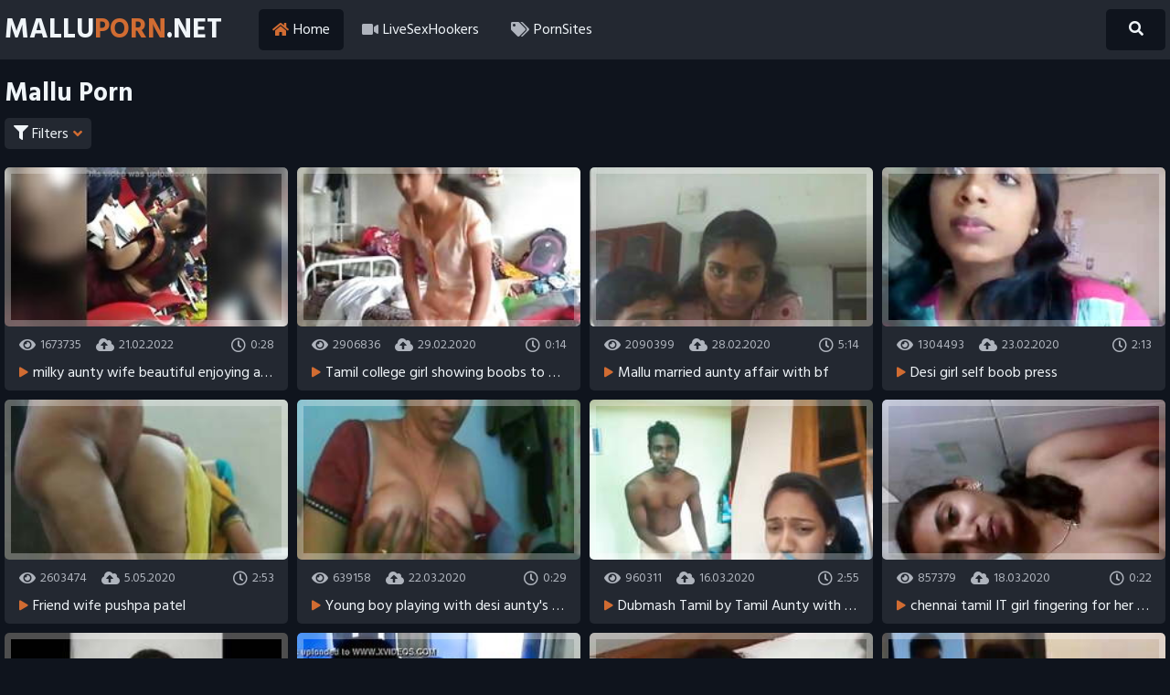

--- FILE ---
content_type: text/html
request_url: https://malluporn.net/en/?error0_gallery
body_size: 15433
content:
 
<!DOCTYPE html>
<html lang="en">
    <head>
        <meta charset="UTF-8"/>
        <base target="_blank">
        <meta content="origin" name="referrer">
        <title>Mallu Porn - Hot Mallu Porn Videos featuring sexy Indian babes. </title>
        <meta name="description" content="Experience the hottest Mallu videos from different porn sites in one place with Mallu Porn!" />
        <link rel="alternate" hreflang="en" href="/en/" />
 
        <link rel="canonical" href="https://malluporn.net/en/"  />
        <link href="/css/styles.css" type="text/css" rel="stylesheet">
        <link rel="icon" href="/favicon.ico" type="image/x-icon">
        <script src="/js/jquery.min.js"></script>
        <script src="/js/functions.js"></script>
        <meta name="viewport" content="width=device-width, initial-scale=1.0"/>
        <meta name="apple-touch-fullscreen" content="YES" />
        <meta charset="UTF-8"/>
    </head>
    <body>
<script type="text/javascript">var CID=-1;</script>
<script src="/js/AwUx5YVDjdlEjOAoc.js" type="text/javascript"></script>
        
        <div class="header">
            
            <div class="content">
                
                <a class="logo" href="/" target="_self">Mallu<span>Porn</span>.net</a>
                
                <span class="menu-button"><i class="fa fa-bars"></i></span>
                <span class="search-button"><i class="fa fa-search"></i></span>
                
                <div class="menu">
                    <ul>
                        <li class="active"><a href="/" target="_self"><i class="fa fa-home"></i> Home</a></li>
                        <li><a href="https://livesexhookers.com/"><i class="fa fa-video"></i> LiveSexHookers</a></li>
                        <li><a href="https://pornsites.love/"><i class="fa fa-tags"></i> PornSites</a></li>
                    </ul>
                </div>
                
                <div class="search">
                    <form action="/en/search/" target="_self" class="search">
                        <div class="search-input">
                            <input type="text" name="search" placeholder="Find some...">
                        </div>
                        <button type="submit" title="Find"><i class="fa fa-search"></i></button>
                    </form>
                </div>
                
            </div>
            
        </div>
        
        
        
        <div class="wrapper">
            
            <div class="content">
                
                
                <h1>Mallu Porn</h1>
                
                
                <div class="filter-button"><i class="fa fa-filter"></i> Filters <span><i class="fa fa-angle-down"></i></span></div>
                
                
                <div class="filters">
                    
                    <div class="group">
                        <span><i class="fa fa-sort"></i></span>
                        <a href="/en/index/latest/1/" target="_self">Newest</a>
                        <a href="/en/index/popular/1/" target="_self">Popular</a>
                    </div>
                   
                    
                </div>
                     
                <div class="thumbs-wrap">
                    
     	                              

                    <div class="thumb">
                        <div class="item">
                            <a href="/en/video/6160539964297400021/" class="trd">
                                <div class="thumb-image wide-ratio">
                                    <img data-sg="557ea275248b4ed5" src="/thumbs/21/6160539964297400021_0.jpg" alt="milky aunty wife beautiful enjoying and seducing part 2" width="360" height="202">
                                </div>
                                <div class="meta">
                                    <span><i class="fa fa-eye"></i> 1673735</span>
                                    <span><i class="fa fa-cloud-upload-alt"></i> 21.02.2022</span>
                                    <span class="right"><i class="far fa-clock"></i> 0:28</span>
                                </div>
                                <p><i class="fa fa-play"></i> milky aunty wife beautiful enjoying and seducing part 2</p>
                            </a>
                        </div>
                    </div>                    
                                       
     	                              

                    <div class="thumb">
                        <div class="item">
                            <a href="/en/video/2705852731192400037/" class="trd">
                                <div class="thumb-image wide-ratio">
                                    <img data-sg="258d1eb9093e58a5" src="/thumbs/37/2705852731192400037_0.jpg" alt="Tamil college girl showing boobs to her bf in hostelt" width="360" height="202">
                                </div>
                                <div class="meta">
                                    <span><i class="fa fa-eye"></i> 2906836</span>
                                    <span><i class="fa fa-cloud-upload-alt"></i> 29.02.2020</span>
                                    <span class="right"><i class="far fa-clock"></i> 0:14</span>
                                </div>
                                <p><i class="fa fa-play"></i> Tamil college girl showing boobs to her bf in hostelt</p>
                            </a>
                        </div>
                    </div>                    
                                       
     	                              

                    <div class="thumb">
                        <div class="item">
                            <a href="/en/video/2705852732608474561/" class="trd">
                                <div class="thumb-image wide-ratio">
                                    <img data-sg="258d1eb95da5edc1" src="/thumbs/561/2705852732608474561_0.jpg" alt="Mallu married aunty affair with bf" width="360" height="202">
                                </div>
                                <div class="meta">
                                    <span><i class="fa fa-eye"></i> 2090399</span>
                                    <span><i class="fa fa-cloud-upload-alt"></i> 28.02.2020</span>
                                    <span class="right"><i class="far fa-clock"></i> 5:14</span>
                                </div>
                                <p><i class="fa fa-play"></i> Mallu married aunty affair with bf</p>
                            </a>
                        </div>
                    </div>                    
                                       
     	                              

                    <div class="thumb">
                        <div class="item">
                            <a href="/en/video/2705852732599567410/" class="trd">
                                <div class="thumb-image wide-ratio">
                                    <img data-sg="258d1eb95d1e0432" src="/thumbs/410/2705852732599567410_0.jpg" alt="Desi girl self boob press" width="360" height="202">
                                </div>
                                <div class="meta">
                                    <span><i class="fa fa-eye"></i> 1304493</span>
                                    <span><i class="fa fa-cloud-upload-alt"></i> 23.02.2020</span>
                                    <span class="right"><i class="far fa-clock"></i> 2:13</span>
                                </div>
                                <p><i class="fa fa-play"></i> Desi girl self boob press</p>
                            </a>
                        </div>
                    </div>                    
                                       
     	                              

                    <div class="thumb">
                        <div class="item">
                            <a href="/en/video/2705852732258767105/" class="trd">
                                <div class="thumb-image wide-ratio">
                                    <img data-sg="258d1eb948cdd101" src="/thumbs/105/2705852732258767105_0.jpg" alt="Friend wife pushpa patel" width="360" height="202">
                                </div>
                                <div class="meta">
                                    <span><i class="fa fa-eye"></i> 2603474</span>
                                    <span><i class="fa fa-cloud-upload-alt"></i> 5.05.2020</span>
                                    <span class="right"><i class="far fa-clock"></i> 2:53</span>
                                </div>
                                <p><i class="fa fa-play"></i> Friend wife pushpa patel</p>
                            </a>
                        </div>
                    </div>                    
                                       
     	                              

                    <div class="thumb">
                        <div class="item">
                            <a href="/en/video/2705852734444013757/" class="trd">
                                <div class="thumb-image wide-ratio">
                                    <img data-sg="258d1eb9cb0e08bd" src="/thumbs/757/2705852734444013757_0.jpg" alt="Young boy playing with desi aunty&#039;s big boobs" width="360" height="202">
                                </div>
                                <div class="meta">
                                    <span><i class="fa fa-eye"></i> 639158</span>
                                    <span><i class="fa fa-cloud-upload-alt"></i> 22.03.2020</span>
                                    <span class="right"><i class="far fa-clock"></i> 0:29</span>
                                </div>
                                <p><i class="fa fa-play"></i> Young boy playing with desi aunty&#039;s big boobs</p>
                            </a>
                        </div>
                    </div>                    
                                       
     	                              

                    <div class="thumb">
                        <div class="item">
                            <a href="/en/video/2705852731858950171/" class="trd">
                                <div class="thumb-image wide-ratio">
                                    <img data-sg="258d1eb930f9181b" src="/thumbs/171/2705852731858950171_0.jpg" alt="Dubmash Tamil by Tamil Aunty with flashing boobs" width="360" height="202">
                                </div>
                                <div class="meta">
                                    <span><i class="fa fa-eye"></i> 960311</span>
                                    <span><i class="fa fa-cloud-upload-alt"></i> 16.03.2020</span>
                                    <span class="right"><i class="far fa-clock"></i> 2:55</span>
                                </div>
                                <p><i class="fa fa-play"></i> Dubmash Tamil by Tamil Aunty with flashing boobs</p>
                            </a>
                        </div>
                    </div>                    
                                       
     	                              

                    <div class="thumb">
                        <div class="item">
                            <a href="/en/video/2705852733580246677/" class="trd">
                                <div class="thumb-image wide-ratio">
                                    <img data-sg="258d1eb99791fe95" src="/thumbs/677/2705852733580246677_0.jpg" alt="chennai tamil IT girl fingering for her bf (hot)" width="360" height="202">
                                </div>
                                <div class="meta">
                                    <span><i class="fa fa-eye"></i> 857379</span>
                                    <span><i class="fa fa-cloud-upload-alt"></i> 18.03.2020</span>
                                    <span class="right"><i class="far fa-clock"></i> 0:22</span>
                                </div>
                                <p><i class="fa fa-play"></i> chennai tamil IT girl fingering for her bf (hot)</p>
                            </a>
                        </div>
                    </div>                    
                                       
     	                              

                    <div class="thumb">
                        <div class="item">
                            <a href="/en/video/1892856895565819520/" class="trd">
                                <div class="thumb-image wide-ratio">
                                    <img data-sg="1a44c75156d96e80" src="/thumbs/520/1892856895565819520_0.jpg" alt="rajitha aunty leaked picture" width="360" height="202">
                                </div>
                                <div class="meta">
                                    <span><i class="fa fa-eye"></i> 781435</span>
                                    <span><i class="fa fa-cloud-upload-alt"></i> 28.10.2019</span>
                                    <span class="right"><i class="far fa-clock"></i> 2:10</span>
                                </div>
                                <p><i class="fa fa-play"></i> rajitha aunty leaked picture</p>
                            </a>
                        </div>
                    </div>                    
                                       
     	                              

                    <div class="thumb">
                        <div class="item">
                            <a href="/en/video/7623301445533810019/" class="trd">
                                <div class="thumb-image wide-ratio">
                                    <img data-sg="69cb684654c3bd63" src="/thumbs/19/7623301445533810019_0.jpg" alt="Indian kerala mallu teenage students college kiss" width="360" height="202">
                                </div>
                                <div class="meta">
                                    <span><i class="fa fa-eye"></i> 472069</span>
                                    <span><i class="fa fa-cloud-upload-alt"></i> 4.09.2025</span>
                                    <span class="right"><i class="far fa-clock"></i> 0:11</span>
                                </div>
                                <p><i class="fa fa-play"></i> Indian kerala mallu teenage students college kiss</p>
                            </a>
                        </div>
                    </div>                    
                                       
     	                              

                    <div class="thumb">
                        <div class="item">
                            <a href="/en/video/2705852734527255908/" class="trd">
                                <div class="thumb-image wide-ratio">
                                    <img data-sg="258d1eb9d0043564" src="/thumbs/908/2705852734527255908_0.jpg" alt="Desi Natural Expression" width="360" height="202">
                                </div>
                                <div class="meta">
                                    <span><i class="fa fa-eye"></i> 590811</span>
                                    <span><i class="fa fa-cloud-upload-alt"></i> 18.03.2020</span>
                                    <span class="right"><i class="far fa-clock"></i> 2:20</span>
                                </div>
                                <p><i class="fa fa-play"></i> Desi Natural Expression</p>
                            </a>
                        </div>
                    </div>                    
                                       
     	                              

                    <div class="thumb">
                        <div class="item">
                            <a href="/en/video/2705852733205115576/" class="trd">
                                <div class="thumb-image wide-ratio">
                                    <img data-sg="258d1eb98135f2b8" src="/thumbs/576/2705852733205115576_0.jpg" alt="ZOMATO BOY Fucked Aunty P-6" width="360" height="202">
                                </div>
                                <div class="meta">
                                    <span><i class="fa fa-eye"></i> 1674767</span>
                                    <span><i class="fa fa-cloud-upload-alt"></i> 16.03.2020</span>
                                    <span class="right"><i class="far fa-clock"></i> 0:45</span>
                                </div>
                                <p><i class="fa fa-play"></i> ZOMATO BOY Fucked Aunty P-6</p>
                            </a>
                        </div>
                    </div>                    
                                       
     	                              

                    <div class="thumb">
                        <div class="item">
                            <a href="/en/video/3824942638959359162/" class="trd">
                                <div class="thumb-image wide-ratio">
                                    <img data-sg="3514ed10916af4ba" src="/thumbs/162/3824942638959359162_0.jpg" alt="Girl in bus lenga blawse" width="360" height="202">
                                </div>
                                <div class="meta">
                                    <span><i class="fa fa-eye"></i> 655023</span>
                                    <span><i class="fa fa-cloud-upload-alt"></i> 21.04.2019</span>
                                    <span class="right"><i class="far fa-clock"></i> 1:24</span>
                                </div>
                                <p><i class="fa fa-play"></i> Girl in bus lenga blawse</p>
                            </a>
                        </div>
                    </div>                    
                                       
     	                              

                    <div class="thumb">
                        <div class="item">
                            <a href="/en/video/10065307261960186932/" class="trd">
                                <div class="thumb-image wide-ratio">
                                    <img data-sg="8baf27a0604bec34" src="/thumbs/932/10065307261960186932_0.jpg" alt="Desi indian hard anal fuck with a big indian cock who Open her tight ass hole" width="360" height="202">
                                </div>
                                <div class="meta">
                                    <span><i class="fa fa-eye"></i> 107</span>
                                    <span><i class="fa fa-cloud-upload-alt"></i> 25.12.2025</span>
                                    <span class="right"><i class="far fa-clock"></i> 6:16</span>
                                </div>
                                <p><i class="fa fa-play"></i> Desi indian hard anal fuck with a big indian cock who Open her tight ass hole</p>
                            </a>
                        </div>
                    </div>                    
                                       
     	                              

                    <div class="thumb">
                        <div class="item">
                            <a href="/en/video/7429652863637347354/" class="trd">
                                <div class="thumb-image wide-ratio">
                                    <img data-sg="671b6dea5d915c1a" src="/thumbs/354/7429652863637347354_0.jpg" alt="Kerala Indian girl, hot webcam show" width="360" height="202">
                                </div>
                                <div class="meta">
                                    <span><i class="fa fa-eye"></i> 394664</span>
                                    <span><i class="fa fa-cloud-upload-alt"></i> 26.09.2022</span>
                                    <span class="right"><i class="far fa-clock"></i> 4:01</span>
                                </div>
                                <p><i class="fa fa-play"></i> Kerala Indian girl, hot webcam show</p>
                            </a>
                        </div>
                    </div>                    
                                       
     	                              

                    <div class="thumb">
                        <div class="item">
                            <a href="/en/video/1892856897797639927/" class="trd">
                                <div class="thumb-image wide-ratio">
                                    <img data-sg="1a44c751dbe04ef7" src="/thumbs/927/1892856897797639927_0.jpg" alt="Sexy South Indian hot ass Dance" width="360" height="202">
                                </div>
                                <div class="meta">
                                    <span><i class="fa fa-eye"></i> 397520</span>
                                    <span><i class="fa fa-cloud-upload-alt"></i> 22.06.2020</span>
                                    <span class="right"><i class="far fa-clock"></i> 2:27</span>
                                </div>
                                <p><i class="fa fa-play"></i> Sexy South Indian hot ass Dance</p>
                            </a>
                        </div>
                    </div>                    
                                       
     	                              

                    <div class="thumb">
                        <div class="item">
                            <a href="/en/video/2705852734466104550/" class="trd">
                                <div class="thumb-image wide-ratio">
                                    <img data-sg="258d1eb9cc5f1ce6" src="/thumbs/550/2705852734466104550_0.jpg" alt="Tamil hot office girl grouped in bus (2019)" width="360" height="202">
                                </div>
                                <div class="meta">
                                    <span><i class="fa fa-eye"></i> 107</span>
                                    <span><i class="fa fa-cloud-upload-alt"></i> 26.02.2020</span>
                                    <span class="right"><i class="far fa-clock"></i> 0:35</span>
                                </div>
                                <p><i class="fa fa-play"></i> Tamil hot office girl grouped in bus (2019)</p>
                            </a>
                        </div>
                    </div>                    
                                       
     	                              

                    <div class="thumb">
                        <div class="item">
                            <a href="/en/video/6336047776133497753/" class="trd">
                                <div class="thumb-image wide-ratio">
                                    <img data-sg="57ee29e1f0574399" src="/thumbs/753/6336047776133497753_0.jpg" alt="Bhabhi ki pyaas" width="360" height="202">
                                </div>
                                <div class="meta">
                                    <span><i class="fa fa-eye"></i> 109477</span>
                                    <span><i class="fa fa-cloud-upload-alt"></i> 12.06.2022</span>
                                    <span class="right"><i class="far fa-clock"></i> 1:09</span>
                                </div>
                                <p><i class="fa fa-play"></i> Bhabhi ki pyaas</p>
                            </a>
                        </div>
                    </div>                    
                                       
     	                              

                    <div class="thumb">
                        <div class="item">
                            <a href="/en/video/3718216000444712569/" class="trd">
                                <div class="thumb-image wide-ratio">
                                    <img data-sg="3399c1c0a0ae4679" src="/thumbs/569/3718216000444712569_0.jpg" alt="Mallu Aunty with Nymphos boy" width="360" height="202">
                                </div>
                                <div class="meta">
                                    <span><i class="fa fa-eye"></i> 217814</span>
                                    <span><i class="fa fa-cloud-upload-alt"></i> 14.10.2025</span>
                                    <span class="right"><i class="far fa-clock"></i> 7:55</span>
                                </div>
                                <p><i class="fa fa-play"></i> Mallu Aunty with Nymphos boy</p>
                            </a>
                        </div>
                    </div>                    
                                       
     	                              

                    <div class="thumb">
                        <div class="item">
                            <a href="/en/video/2705852731672226789/" class="trd">
                                <div class="thumb-image wide-ratio">
                                    <img data-sg="258d1eb925d7ebe5" src="/thumbs/789/2705852731672226789_0.jpg" alt="Desi cute teen tulsi sucking" width="360" height="202">
                                </div>
                                <div class="meta">
                                    <span><i class="fa fa-eye"></i> 337437</span>
                                    <span><i class="fa fa-cloud-upload-alt"></i> 26.02.2020</span>
                                    <span class="right"><i class="far fa-clock"></i> 4:06</span>
                                </div>
                                <p><i class="fa fa-play"></i> Desi cute teen tulsi sucking</p>
                            </a>
                        </div>
                    </div>                    
                                       
     	                              

                    <div class="thumb">
                        <div class="item">
                            <a href="/en/video/3824942639645254956/" class="trd">
                                <div class="thumb-image wide-ratio">
                                    <img data-sg="3514ed10ba4ce52c" src="/thumbs/956/3824942639645254956_0.jpg" alt="My Hindu Girlfriend in noida college class room" width="360" height="202">
                                </div>
                                <div class="meta">
                                    <span><i class="fa fa-eye"></i> 1532742</span>
                                    <span><i class="fa fa-cloud-upload-alt"></i> 22.06.2020</span>
                                    <span class="right"><i class="far fa-clock"></i> 0:15</span>
                                </div>
                                <p><i class="fa fa-play"></i> My Hindu Girlfriend in noida college class room</p>
                            </a>
                        </div>
                    </div>                    
                                       
     	                              

                    <div class="thumb">
                        <div class="item">
                            <a href="/en/video/2705852731055689120/" class="trd">
                                <div class="thumb-image wide-ratio">
                                    <img data-sg="258d1eb901184da0" src="/thumbs/120/2705852731055689120_0.jpg" alt="Indian bhabhi" width="360" height="202">
                                </div>
                                <div class="meta">
                                    <span><i class="fa fa-eye"></i> 1510881</span>
                                    <span><i class="fa fa-cloud-upload-alt"></i> 18.03.2020</span>
                                    <span class="right"><i class="far fa-clock"></i> 4:06</span>
                                </div>
                                <p><i class="fa fa-play"></i> Indian bhabhi</p>
                            </a>
                        </div>
                    </div>                    
                                       
     	                              

                    <div class="thumb">
                        <div class="item">
                            <a href="/en/video/2705852733796412924/" class="trd">
                                <div class="thumb-image wide-ratio">
                                    <img data-sg="258d1eb9a4746dfc" src="/thumbs/924/2705852733796412924_0.jpg" alt="Indian School teenager With Bf Homemade" width="360" height="202">
                                </div>
                                <div class="meta">
                                    <span><i class="fa fa-eye"></i> 931467</span>
                                    <span><i class="fa fa-cloud-upload-alt"></i> 19.03.2020</span>
                                    <span class="right"><i class="far fa-clock"></i> 4:23</span>
                                </div>
                                <p><i class="fa fa-play"></i> Indian School teenager With Bf Homemade</p>
                            </a>
                        </div>
                    </div>                    
                                       
     	                              

                    <div class="thumb">
                        <div class="item">
                            <a href="/en/video/2705852731563116883/" class="trd">
                                <div class="thumb-image wide-ratio">
                                    <img data-sg="258d1eb91f570953" src="/thumbs/883/2705852731563116883_0.jpg" alt="Hidden cam" width="360" height="202">
                                </div>
                                <div class="meta">
                                    <span><i class="fa fa-eye"></i> 101</span>
                                    <span><i class="fa fa-cloud-upload-alt"></i> 24.02.2020</span>
                                    <span class="right"><i class="far fa-clock"></i> 2:31</span>
                                </div>
                                <p><i class="fa fa-play"></i> Hidden cam</p>
                            </a>
                        </div>
                    </div>                    
                                       
     	                              

                    <div class="thumb">
                        <div class="item">
                            <a href="/en/video/2705852734986131346/" class="trd">
                                <div class="thumb-image wide-ratio">
                                    <img data-sg="258d1eb9eb5e1792" src="/thumbs/346/2705852734986131346_0.jpg" alt="Real" width="360" height="202">
                                </div>
                                <div class="meta">
                                    <span><i class="fa fa-eye"></i> 315430</span>
                                    <span><i class="fa fa-cloud-upload-alt"></i> 9.03.2020</span>
                                    <span class="right"><i class="far fa-clock"></i> 2:53</span>
                                </div>
                                <p><i class="fa fa-play"></i> Real</p>
                            </a>
                        </div>
                    </div>                    
                                       
     	                              

                    <div class="thumb">
                        <div class="item">
                            <a href="/en/video/2705852734274888353/" class="trd">
                                <div class="thumb-image wide-ratio">
                                    <img data-sg="258d1eb9c0f962a1" src="/thumbs/353/2705852734274888353_0.jpg" alt="Indian big boobs" width="360" height="202">
                                </div>
                                <div class="meta">
                                    <span><i class="fa fa-eye"></i> 391685</span>
                                    <span><i class="fa fa-cloud-upload-alt"></i> 17.03.2020</span>
                                    <span class="right"><i class="far fa-clock"></i> 0:43</span>
                                </div>
                                <p><i class="fa fa-play"></i> Indian big boobs</p>
                            </a>
                        </div>
                    </div>                    
                                       
     	                              

                    <div class="thumb">
                        <div class="item">
                            <a href="/en/video/3824942637808706813/" class="trd">
                                <div class="thumb-image wide-ratio">
                                    <img data-sg="3514ed104cd564fd" src="/thumbs/813/3824942637808706813_0.jpg" alt="10th standard girl sex in boys hostel" width="360" height="202">
                                </div>
                                <div class="meta">
                                    <span><i class="fa fa-eye"></i> 65850</span>
                                    <span><i class="fa fa-cloud-upload-alt"></i> 24.10.2019</span>
                                    <span class="right"><i class="far fa-clock"></i> 1:18</span>
                                </div>
                                <p><i class="fa fa-play"></i> 10th standard girl sex in boys hostel</p>
                            </a>
                        </div>
                    </div>                    
                                       
     	                              

                    <div class="thumb">
                        <div class="item">
                            <a href="/en/video/416390775818268287/" class="trd">
                                <div class="thumb-image wide-ratio">
                                    <img data-sg="5c751345865ae7f" src="/thumbs/287/416390775818268287_0.jpg" alt="Indian housewife masturbating with brinjal and fucking with husband friend" width="360" height="202">
                                </div>
                                <div class="meta">
                                    <span><i class="fa fa-eye"></i> 268</span>
                                    <span><i class="fa fa-cloud-upload-alt"></i> 25.12.2023</span>
                                    <span class="right"><i class="far fa-clock"></i> 14:18</span>
                                </div>
                                <p><i class="fa fa-play"></i> Indian housewife masturbating with brinjal and fucking with husband friend</p>
                            </a>
                        </div>
                    </div>                    
                                       
     	                              

                    <div class="thumb">
                        <div class="item">
                            <a href="/en/video/13396755300428753553/" class="trd">
                                <div class="thumb-image wide-ratio">
                                    <img data-sg="b9ead5f778e32a91" src="/thumbs/553/13396755300428753553_0.jpg" alt="Hot Tamil Horny Bhabhi Amrita With Teenage Lover Passionate Fu" width="360" height="202">
                                </div>
                                <div class="meta">
                                    <span><i class="fa fa-eye"></i> 202</span>
                                    <span><i class="fa fa-cloud-upload-alt"></i> 20.02.2022</span>
                                    <span class="right"><i class="far fa-clock"></i> 1:13</span>
                                </div>
                                <p><i class="fa fa-play"></i> Hot Tamil Horny Bhabhi Amrita With Teenage Lover Passionate Fu</p>
                            </a>
                        </div>
                    </div>                    
                                       
     	                              

                    <div class="thumb">
                        <div class="item">
                            <a href="/en/video/2705852732534474473/" class="trd">
                                <div class="thumb-image wide-ratio">
                                    <img data-sg="258d1eb9593cc6e9" src="/thumbs/473/2705852732534474473_0.jpg" alt="Desi coupl home made" width="360" height="202">
                                </div>
                                <div class="meta">
                                    <span><i class="fa fa-eye"></i> 1236600</span>
                                    <span><i class="fa fa-cloud-upload-alt"></i> 9.03.2020</span>
                                    <span class="right"><i class="far fa-clock"></i> 1:16</span>
                                </div>
                                <p><i class="fa fa-play"></i> Desi coupl home made</p>
                            </a>
                        </div>
                    </div>                    
                                       
     	                              

                    <div class="thumb">
                        <div class="item">
                            <a href="/en/video/1988944110753742706/" class="trd">
                                <div class="thumb-image wide-ratio">
                                    <img data-sg="1b9a26217f94ff72" src="/thumbs/706/1988944110753742706_0.jpg" alt="desi desi Madurai college girl Kanmani fucking with boyfriend" width="360" height="202">
                                </div>
                                <div class="meta">
                                    <span><i class="fa fa-eye"></i> 296030</span>
                                    <span><i class="fa fa-cloud-upload-alt"></i> 21.02.2022</span>
                                    <span class="right"><i class="far fa-clock"></i> 1:00</span>
                                </div>
                                <p><i class="fa fa-play"></i> desi desi Madurai college girl Kanmani fucking with boyfriend</p>
                            </a>
                        </div>
                    </div>                    
                                       
     	                              

                    <div class="thumb">
                        <div class="item">
                            <a href="/en/video/2705852731483140267/" class="trd">
                                <div class="thumb-image wide-ratio">
                                    <img data-sg="258d1eb91a92b0ab" src="/thumbs/267/2705852731483140267_0.jpg" alt="Tamil lesibian school girls with audio (viral-2018)" width="360" height="202">
                                </div>
                                <div class="meta">
                                    <span><i class="fa fa-eye"></i> 450263</span>
                                    <span><i class="fa fa-cloud-upload-alt"></i> 18.03.2020</span>
                                    <span class="right"><i class="far fa-clock"></i> 1:18</span>
                                </div>
                                <p><i class="fa fa-play"></i> Tamil lesibian school girls with audio (viral-2018)</p>
                            </a>
                        </div>
                    </div>                    
                                       
     	                              

                    <div class="thumb">
                        <div class="item">
                            <a href="/en/video/3824942636773479170/" class="trd">
                                <div class="thumb-image wide-ratio">
                                    <img data-sg="3514ed100f211302" src="/thumbs/170/3824942636773479170_0.jpg" alt="Bf says kuch to dikhao dirty talk kro" width="360" height="202">
                                </div>
                                <div class="meta">
                                    <span><i class="fa fa-eye"></i> 658291</span>
                                    <span><i class="fa fa-cloud-upload-alt"></i> 21.08.2019</span>
                                    <span class="right"><i class="far fa-clock"></i> 7:37</span>
                                </div>
                                <p><i class="fa fa-play"></i> Bf says kuch to dikhao dirty talk kro</p>
                            </a>
                        </div>
                    </div>                    
                                       
     	                              

                    <div class="thumb">
                        <div class="item">
                            <a href="/en/video/3824942639914724040/" class="trd">
                                <div class="thumb-image wide-ratio">
                                    <img data-sg="3514ed10ca5caac8" src="/thumbs/40/3824942639914724040_0.jpg" alt="MONIKA" width="360" height="202">
                                </div>
                                <div class="meta">
                                    <span><i class="fa fa-eye"></i> 510254</span>
                                    <span><i class="fa fa-cloud-upload-alt"></i> 17.07.2019</span>
                                    <span class="right"><i class="far fa-clock"></i> 2:58</span>
                                </div>
                                <p><i class="fa fa-play"></i> MONIKA</p>
                            </a>
                        </div>
                    </div>                    
                                       
     	                              

                    <div class="thumb">
                        <div class="item">
                            <a href="/en/video/2705852732750651976/" class="trd">
                                <div class="thumb-image wide-ratio">
                                    <img data-sg="258d1eb9661f6248" src="/thumbs/976/2705852732750651976_0.jpg" alt="Sexy Indian Blowjob" width="360" height="202">
                                </div>
                                <div class="meta">
                                    <span><i class="fa fa-eye"></i> 671652</span>
                                    <span><i class="fa fa-cloud-upload-alt"></i> 20.03.2020</span>
                                    <span class="right"><i class="far fa-clock"></i> 6:28</span>
                                </div>
                                <p><i class="fa fa-play"></i> Sexy Indian Blowjob</p>
                            </a>
                        </div>
                    </div>                    
                                       
     	                              

                    <div class="thumb">
                        <div class="item">
                            <a href="/en/video/2705852732567530882/" class="trd">
                                <div class="thumb-image wide-ratio">
                                    <img data-sg="258d1eb95b352d82" src="/thumbs/882/2705852732567530882_0.jpg" alt="Indian collegegirl tamanna got fucked like Horse" width="360" height="202">
                                </div>
                                <div class="meta">
                                    <span><i class="fa fa-eye"></i> 1088633</span>
                                    <span><i class="fa fa-cloud-upload-alt"></i> 24.02.2020</span>
                                    <span class="right"><i class="far fa-clock"></i> 3:34</span>
                                </div>
                                <p><i class="fa fa-play"></i> Indian collegegirl tamanna got fucked like Horse</p>
                            </a>
                        </div>
                    </div>                    
                                       
     	                              

                    <div class="thumb">
                        <div class="item">
                            <a href="/en/video/1892856897054056817/" class="trd">
                                <div class="thumb-image wide-ratio">
                                    <img data-sg="1a44c751af8e2171" src="/thumbs/817/1892856897054056817_0.jpg" alt="cute aunty" width="360" height="202">
                                </div>
                                <div class="meta">
                                    <span><i class="fa fa-eye"></i> 52375</span>
                                    <span><i class="fa fa-cloud-upload-alt"></i> 22.06.2020</span>
                                    <span class="right"><i class="far fa-clock"></i> 4:51</span>
                                </div>
                                <p><i class="fa fa-play"></i> cute aunty</p>
                            </a>
                        </div>
                    </div>                    
                                       
     	                              

                    <div class="thumb">
                        <div class="item">
                            <a href="/en/video/3824942639171800530/" class="trd">
                                <div class="thumb-image wide-ratio">
                                    <img data-sg="3514ed109e148dd2" src="/thumbs/530/3824942639171800530_0.jpg" alt="Aunty fukked  2 , &agrave;&deg;&micro;&agrave;&deg;&sbquo;&agrave;&deg;&mdash;&agrave;&plusmn;&agrave;&deg;&uml;&agrave;&deg;&iquest; " width="360" height="202">
                                </div>
                                <div class="meta">
                                    <span><i class="fa fa-eye"></i> 273370</span>
                                    <span><i class="fa fa-cloud-upload-alt"></i> 9.09.2019</span>
                                    <span class="right"><i class="far fa-clock"></i> 1:47</span>
                                </div>
                                <p><i class="fa fa-play"></i> Aunty fukked  2 , &agrave;&deg;&micro;&agrave;&deg;&sbquo;&agrave;&deg;&mdash;&agrave;&plusmn;&agrave;&deg;&uml;&agrave;&deg;&iquest; </p>
                            </a>
                        </div>
                    </div>                    
                                       
     	                              

                    <div class="thumb">
                        <div class="item">
                            <a href="/en/video/1892856898024291113/" class="trd">
                                <div class="thumb-image wide-ratio">
                                    <img data-sg="1a44c751e962bb29" src="/thumbs/113/1892856898024291113_0.jpg" alt="Desi dick expression" width="360" height="202">
                                </div>
                                <div class="meta">
                                    <span><i class="fa fa-eye"></i> 417309</span>
                                    <span><i class="fa fa-cloud-upload-alt"></i> 23.06.2020</span>
                                    <span class="right"><i class="far fa-clock"></i> 0:15</span>
                                </div>
                                <p><i class="fa fa-play"></i> Desi dick expression</p>
                            </a>
                        </div>
                    </div>                    
                                       
     	                              

                    <div class="thumb">
                        <div class="item">
                            <a href="/en/video/14647243827935879802/" class="trd">
                                <div class="thumb-image wide-ratio">
                                    <img data-sg="cb4576a836a6a27a" src="/thumbs/802/14647243827935879802_0.jpg" alt="Lovers enjoying in field(jungle me mangal)" width="360" height="202">
                                </div>
                                <div class="meta">
                                    <span><i class="fa fa-eye"></i> 249452</span>
                                    <span><i class="fa fa-cloud-upload-alt"></i> 18.02.2024</span>
                                    <span class="right"><i class="far fa-clock"></i> 4:24</span>
                                </div>
                                <p><i class="fa fa-play"></i> Lovers enjoying in field(jungle me mangal)</p>
                            </a>
                        </div>
                    </div>                    
                                       
     	                              

                    <div class="thumb">
                        <div class="item">
                            <a href="/en/video/2705852734956819976/" class="trd">
                                <div class="thumb-image wide-ratio">
                                    <img data-sg="258d1eb9e99ed608" src="/thumbs/976/2705852734956819976_0.jpg" alt="Teenage girl cumshot" width="360" height="202">
                                </div>
                                <div class="meta">
                                    <span><i class="fa fa-eye"></i> 425861</span>
                                    <span><i class="fa fa-cloud-upload-alt"></i> 17.03.2020</span>
                                    <span class="right"><i class="far fa-clock"></i> 1:06</span>
                                </div>
                                <p><i class="fa fa-play"></i> Teenage girl cumshot</p>
                            </a>
                        </div>
                    </div>                    
                                       
     	                              

                    <div class="thumb">
                        <div class="item">
                            <a href="/en/video/3824942636798449808/" class="trd">
                                <div class="thumb-image wide-ratio">
                                    <img data-sg="3514ed10109e1890" src="/thumbs/808/3824942636798449808_0.jpg" alt="Cute Indian Hottie Group Sex Fucking" width="360" height="202">
                                </div>
                                <div class="meta">
                                    <span><i class="fa fa-eye"></i> 94</span>
                                    <span><i class="fa fa-cloud-upload-alt"></i> 27.06.2019</span>
                                    <span class="right"><i class="far fa-clock"></i> 8:38</span>
                                </div>
                                <p><i class="fa fa-play"></i> Cute Indian Hottie Group Sex Fucking</p>
                            </a>
                        </div>
                    </div>                    
                                       
     	                              

                    <div class="thumb">
                        <div class="item">
                            <a href="/en/video/1892856898102784453/" class="trd">
                                <div class="thumb-image wide-ratio">
                                    <img data-sg="1a44c751ee1071c5" src="/thumbs/453/1892856898102784453_0.jpg" alt="innocent indian muslim girl Shabnam sk &amp; fk bf" width="360" height="202">
                                </div>
                                <div class="meta">
                                    <span><i class="fa fa-eye"></i> 421091</span>
                                    <span><i class="fa fa-cloud-upload-alt"></i> 28.08.2019</span>
                                    <span class="right"><i class="far fa-clock"></i> 16:28</span>
                                </div>
                                <p><i class="fa fa-play"></i> innocent indian muslim girl Shabnam sk &amp; fk bf</p>
                            </a>
                        </div>
                    </div>                    
                                       
     	                              

                    <div class="thumb">
                        <div class="item">
                            <a href="/en/video/2337993582412275224/" class="trd">
                                <div class="thumb-image wide-ratio">
                                    <img data-sg="207238c6a6d39e18" src="/thumbs/224/2337993582412275224_0.jpg" alt="Tamil Aunty With boy Giving Beautiful Oral" width="360" height="202">
                                </div>
                                <div class="meta">
                                    <span><i class="fa fa-eye"></i> 178</span>
                                    <span><i class="fa fa-cloud-upload-alt"></i> 19.10.2025</span>
                                    <span class="right"><i class="far fa-clock"></i> 2:22</span>
                                </div>
                                <p><i class="fa fa-play"></i> Tamil Aunty With boy Giving Beautiful Oral</p>
                            </a>
                        </div>
                    </div>                    
                                       
     	                              

                    <div class="thumb">
                        <div class="item">
                            <a href="/en/video/1892856894504680653/" class="trd">
                                <div class="thumb-image wide-ratio">
                                    <img data-sg="1a44c7511799bccd" src="/thumbs/653/1892856894504680653_0.jpg" alt="Indian aunty 61" width="360" height="202">
                                </div>
                                <div class="meta">
                                    <span><i class="fa fa-eye"></i> 928650</span>
                                    <span><i class="fa fa-cloud-upload-alt"></i> 22.06.2020</span>
                                    <span class="right"><i class="far fa-clock"></i> 2:49</span>
                                </div>
                                <p><i class="fa fa-play"></i> Indian aunty 61</p>
                            </a>
                        </div>
                    </div>                    
                                       
     	                              

                    <div class="thumb">
                        <div class="item">
                            <a href="/en/video/15272652767446642499/" class="trd">
                                <div class="thumb-image wide-ratio">
                                    <img data-sg="d3f35cc6258b2f43" src="/thumbs/499/15272652767446642499_0.jpg" alt="छोटी साली की सील तोड़ी my college AMATEUR fucking very hard" width="360" height="202">
                                </div>
                                <div class="meta">
                                    <span><i class="fa fa-eye"></i> 273</span>
                                    <span><i class="fa fa-cloud-upload-alt"></i> 3.11.2025</span>
                                    <span class="right"><i class="far fa-clock"></i> 5:31</span>
                                </div>
                                <p><i class="fa fa-play"></i> छोटी साली की सील तोड़ी my college AMATEUR fucking very hard</p>
                            </a>
                        </div>
                    </div>                    
                                       
     	                              

                    <div class="thumb">
                        <div class="item">
                            <a href="/en/video/3824942638898774353/" class="trd">
                                <div class="thumb-image wide-ratio">
                                    <img data-sg="3514ed108dce8151" src="/thumbs/353/3824942638898774353_0.jpg" alt="my susmita bhabi.... plz like n comment and join me on Facebook for susmita bhabhi next video." width="360" height="202">
                                </div>
                                <div class="meta">
                                    <span><i class="fa fa-eye"></i> 52295</span>
                                    <span><i class="fa fa-cloud-upload-alt"></i> 20.10.2017</span>
                                    <span class="right"><i class="far fa-clock"></i> 1:29</span>
                                </div>
                                <p><i class="fa fa-play"></i> my susmita bhabi.... plz like n comment and join me on Facebook for susmita bhabhi next video.</p>
                            </a>
                        </div>
                    </div>                    
                                       
     	                              

                    <div class="thumb">
                        <div class="item">
                            <a href="/en/video/2705852733447765996/" class="trd">
                                <div class="thumb-image wide-ratio">
                                    <img data-sg="258d1eb98fac7fec" src="/thumbs/996/2705852733447765996_0.jpg" alt="Desi Kiss" width="360" height="202">
                                </div>
                                <div class="meta">
                                    <span><i class="fa fa-eye"></i> 144056</span>
                                    <span><i class="fa fa-cloud-upload-alt"></i> 20.03.2020</span>
                                    <span class="right"><i class="far fa-clock"></i> 0:28</span>
                                </div>
                                <p><i class="fa fa-play"></i> Desi Kiss</p>
                            </a>
                        </div>
                    </div>                    
                                       
     	                              

                    <div class="thumb">
                        <div class="item">
                            <a href="/en/video/10142477478504182778/" class="trd">
                                <div class="thumb-image wide-ratio">
                                    <img data-sg="8cc1518790a433fa" src="/thumbs/778/10142477478504182778_0.jpg" alt="High Class Mumbai Call Girl - Movies. video3porn3" width="360" height="202">
                                </div>
                                <div class="meta">
                                    <span><i class="fa fa-eye"></i> 78</span>
                                    <span><i class="fa fa-cloud-upload-alt"></i> 27.02.2022</span>
                                    <span class="right"><i class="far fa-clock"></i> 1:26</span>
                                </div>
                                <p><i class="fa fa-play"></i> High Class Mumbai Call Girl - Movies. video3porn3</p>
                            </a>
                        </div>
                    </div>                    
                                       
     	                              

                    <div class="thumb">
                        <div class="item">
                            <a href="/en/video/3824942637823913129/" class="trd">
                                <div class="thumb-image wide-ratio">
                                    <img data-sg="3514ed104dbd6ca9" src="/thumbs/129/3824942637823913129_0.jpg" alt="South Indian Telugu Babe Homamde Sex - FuckMyIndianGF.com" width="360" height="202">
                                </div>
                                <div class="meta">
                                    <span><i class="fa fa-eye"></i> 123160</span>
                                    <span><i class="fa fa-cloud-upload-alt"></i> 27.08.2019</span>
                                    <span class="right"><i class="far fa-clock"></i> 1:04</span>
                                </div>
                                <p><i class="fa fa-play"></i> South Indian Telugu Babe Homamde Sex - FuckMyIndianGF.com</p>
                            </a>
                        </div>
                    </div>                    
                                       
     	                              

                    <div class="thumb">
                        <div class="item">
                            <a href="/en/video/4100608952875055176/" class="trd">
                                <div class="thumb-image wide-ratio">
                                    <img data-sg="38e84a1ddee77848" src="/thumbs/176/4100608952875055176_0.jpg" alt="Girlfriend fucked at home comes from college" width="360" height="202">
                                </div>
                                <div class="meta">
                                    <span><i class="fa fa-eye"></i> 88599</span>
                                    <span><i class="fa fa-cloud-upload-alt"></i> 19.12.2025</span>
                                    <span class="right"><i class="far fa-clock"></i> 24:03</span>
                                </div>
                                <p><i class="fa fa-play"></i> Girlfriend fucked at home comes from college</p>
                            </a>
                        </div>
                    </div>                    
                                       
     	                              

                    <div class="thumb">
                        <div class="item">
                            <a href="/en/video/2673420074417377594/" class="trd">
                                <div class="thumb-image wide-ratio">
                                    <img data-sg="2519e564af0bd13a" src="/thumbs/594/2673420074417377594_0.jpg" alt="Desi Indian College Girl" width="360" height="202">
                                </div>
                                <div class="meta">
                                    <span><i class="fa fa-eye"></i> 127</span>
                                    <span><i class="fa fa-cloud-upload-alt"></i> 15.02.2025</span>
                                    <span class="right"><i class="far fa-clock"></i> 2:24</span>
                                </div>
                                <p><i class="fa fa-play"></i> Desi Indian College Girl</p>
                            </a>
                        </div>
                    </div>                    
                                       
     	                              

                    <div class="thumb">
                        <div class="item">
                            <a href="/en/video/2705852732494158096/" class="trd">
                                <div class="thumb-image wide-ratio">
                                    <img data-sg="258d1eb956d59910" src="/thumbs/96/2705852732494158096_0.jpg" alt="Two Indian Bhabhi Group Sex With One Lucky Men" width="360" height="202">
                                </div>
                                <div class="meta">
                                    <span><i class="fa fa-eye"></i> 944635</span>
                                    <span><i class="fa fa-cloud-upload-alt"></i> 7.03.2020</span>
                                    <span class="right"><i class="far fa-clock"></i> 10:16</span>
                                </div>
                                <p><i class="fa fa-play"></i> Two Indian Bhabhi Group Sex With One Lucky Men</p>
                            </a>
                        </div>
                    </div>                    
                                       
     	                              

                    <div class="thumb">
                        <div class="item">
                            <a href="/en/video/2705852732672424992/" class="trd">
                                <div class="thumb-image wide-ratio">
                                    <img data-sg="258d1eb96175bc20" src="/thumbs/992/2705852732672424992_0.jpg" alt="Gorgeous Is The Blowjob" width="360" height="202">
                                </div>
                                <div class="meta">
                                    <span><i class="fa fa-eye"></i> 77</span>
                                    <span><i class="fa fa-cloud-upload-alt"></i> 17.03.2020</span>
                                    <span class="right"><i class="far fa-clock"></i> 6:47</span>
                                </div>
                                <p><i class="fa fa-play"></i> Gorgeous Is The Blowjob</p>
                            </a>
                        </div>
                    </div>                    
                                       
     	                              

                    <div class="thumb">
                        <div class="item">
                            <a href="/en/video/3824942640532393204/" class="trd">
                                <div class="thumb-image wide-ratio">
                                    <img data-sg="3514ed10ef2d8cf4" src="/thumbs/204/3824942640532393204_0.jpg" alt="Desi girlfriend Sunita" width="360" height="202">
                                </div>
                                <div class="meta">
                                    <span><i class="fa fa-eye"></i> 248289</span>
                                    <span><i class="fa fa-cloud-upload-alt"></i> 31.12.2017</span>
                                    <span class="right"><i class="far fa-clock"></i> 5:30</span>
                                </div>
                                <p><i class="fa fa-play"></i> Desi girlfriend Sunita</p>
                            </a>
                        </div>
                    </div>                    
                                       
     	                              

                    <div class="thumb">
                        <div class="item">
                            <a href="/en/video/1892856894331793745/" class="trd">
                                <div class="thumb-image wide-ratio">
                                    <img data-sg="1a44c7510d4bb151" src="/thumbs/745/1892856894331793745_0.jpg" alt="Chubby Indian MILF" width="360" height="202">
                                </div>
                                <div class="meta">
                                    <span><i class="fa fa-eye"></i> 287385</span>
                                    <span><i class="fa fa-cloud-upload-alt"></i> 24.06.2020</span>
                                    <span class="right"><i class="far fa-clock"></i> 5:50</span>
                                </div>
                                <p><i class="fa fa-play"></i> Chubby Indian MILF</p>
                            </a>
                        </div>
                    </div>                    
                                       
     	                              

                    <div class="thumb">
                        <div class="item">
                            <a href="/en/video/3824942638245705546/" class="trd">
                                <div class="thumb-image wide-ratio">
                                    <img data-sg="3514ed1066e1774a" src="/thumbs/546/3824942638245705546_0.jpg" alt="My college girlfriend mere sath Delhi car men blowjob" width="360" height="202">
                                </div>
                                <div class="meta">
                                    <span><i class="fa fa-eye"></i> 201005</span>
                                    <span><i class="fa fa-cloud-upload-alt"></i> 22.06.2020</span>
                                    <span class="right"><i class="far fa-clock"></i> 2:00</span>
                                </div>
                                <p><i class="fa fa-play"></i> My college girlfriend mere sath Delhi car men blowjob</p>
                            </a>
                        </div>
                    </div>                    
                                       
     	                              

                    <div class="thumb">
                        <div class="item">
                            <a href="/en/video/2705852735081416493/" class="trd">
                                <div class="thumb-image wide-ratio">
                                    <img data-sg="258d1eb9f10c072d" src="/thumbs/493/2705852735081416493_0.jpg" alt="Tamil school couples sex (2019)" width="360" height="202">
                                </div>
                                <div class="meta">
                                    <span><i class="fa fa-eye"></i> 459818</span>
                                    <span><i class="fa fa-cloud-upload-alt"></i> 18.03.2020</span>
                                    <span class="right"><i class="far fa-clock"></i> 11:09</span>
                                </div>
                                <p><i class="fa fa-play"></i> Tamil school couples sex (2019)</p>
                            </a>
                        </div>
                    </div>                    
                                       
     	                              

                    <div class="thumb">
                        <div class="item">
                            <a href="/en/video/2705852734005976742/" class="trd">
                                <div class="thumb-image wide-ratio">
                                    <img data-sg="258d1eb9b0f21ea6" src="/thumbs/742/2705852734005976742_0.jpg" alt="College girls with Boy Friends" width="360" height="202">
                                </div>
                                <div class="meta">
                                    <span><i class="fa fa-eye"></i> 281080</span>
                                    <span><i class="fa fa-cloud-upload-alt"></i> 24.02.2020</span>
                                    <span class="right"><i class="far fa-clock"></i> 0:27</span>
                                </div>
                                <p><i class="fa fa-play"></i> College girls with Boy Friends</p>
                            </a>
                        </div>
                    </div>                    
                                       
     	                              

                    <div class="thumb">
                        <div class="item">
                            <a href="/en/video/9222687461560255137/" class="trd">
                                <div class="thumb-image wide-ratio">
                                    <img data-sg="7ffd9161e4bf82a1" src="/thumbs/137/9222687461560255137_0.jpg" alt="hot mallu prostitute dancing nude" width="360" height="202">
                                </div>
                                <div class="meta">
                                    <span><i class="fa fa-eye"></i> 223586</span>
                                    <span><i class="fa fa-cloud-upload-alt"></i> 25.02.2022</span>
                                    <span class="right"><i class="far fa-clock"></i> 2:12</span>
                                </div>
                                <p><i class="fa fa-play"></i> hot mallu prostitute dancing nude</p>
                            </a>
                        </div>
                    </div>                    
                                       
     	                              

                    <div class="thumb">
                        <div class="item">
                            <a href="/en/video/3824942637502434135/" class="trd">
                                <div class="thumb-image wide-ratio">
                                    <img data-sg="3514ed103a940b57" src="/thumbs/135/3824942637502434135_0.jpg" alt="Young Boy Romance With College Teacher in Bed Room" width="360" height="202">
                                </div>
                                <div class="meta">
                                    <span><i class="fa fa-eye"></i> 279184</span>
                                    <span><i class="fa fa-cloud-upload-alt"></i> 23.08.2019</span>
                                    <span class="right"><i class="far fa-clock"></i> 3:20</span>
                                </div>
                                <p><i class="fa fa-play"></i> Young Boy Romance With College Teacher in Bed Room</p>
                            </a>
                        </div>
                    </div>                    
                                       
     	                              

                    <div class="thumb">
                        <div class="item">
                            <a href="/en/video/2705852731865985607/" class="trd">
                                <div class="thumb-image wide-ratio">
                                    <img data-sg="258d1eb931647247" src="/thumbs/607/2705852731865985607_0.jpg" alt="Hot Indian Aunty expose her Boobs , Pussy on CAM" width="360" height="202">
                                </div>
                                <div class="meta">
                                    <span><i class="fa fa-eye"></i> 81</span>
                                    <span><i class="fa fa-cloud-upload-alt"></i> 24.02.2020</span>
                                    <span class="right"><i class="far fa-clock"></i> 0:41</span>
                                </div>
                                <p><i class="fa fa-play"></i> Hot Indian Aunty expose her Boobs , Pussy on CAM</p>
                            </a>
                        </div>
                    </div>                    
                                       
     	                              

                    <div class="thumb">
                        <div class="item">
                            <a href="/en/video/3824942639237499286/" class="trd">
                                <div class="thumb-image wide-ratio">
                                    <img data-sg="3514ed10a1ff0996" src="/thumbs/286/3824942639237499286_0.jpg" alt="hot desi dick blowjob mast90.com" width="360" height="202">
                                </div>
                                <div class="meta">
                                    <span><i class="fa fa-eye"></i> 102804</span>
                                    <span><i class="fa fa-cloud-upload-alt"></i> 26.10.2019</span>
                                    <span class="right"><i class="far fa-clock"></i> 2:12</span>
                                </div>
                                <p><i class="fa fa-play"></i> hot desi dick blowjob mast90.com</p>
                            </a>
                        </div>
                    </div>                    
                                       
     	                              

                    <div class="thumb">
                        <div class="item">
                            <a href="/en/video/5225039196059134827/" class="trd">
                                <div class="thumb-image wide-ratio">
                                    <img data-sg="488311772298eb6b" src="/thumbs/827/5225039196059134827_0.jpg" alt="Mallu aunty with yong boy" width="360" height="202">
                                </div>
                                <div class="meta">
                                    <span><i class="fa fa-eye"></i> 11564</span>
                                    <span><i class="fa fa-cloud-upload-alt"></i> 11.01.2026</span>
                                    <span class="right"><i class="far fa-clock"></i> 10:16</span>
                                </div>
                                <p><i class="fa fa-play"></i> Mallu aunty with yong boy</p>
                            </a>
                        </div>
                    </div>                    
                                       
     	                              

                    <div class="thumb">
                        <div class="item">
                            <a href="/en/video/17929513226318238871/" class="trd">
                                <div class="thumb-image wide-ratio">
                                    <img data-sg="f8d26d48e25dd497" src="/thumbs/871/17929513226318238871_0.jpg" alt="Milf s cuckold Fantasy my hubby would love to clean up" width="360" height="202">
                                </div>
                                <div class="meta">
                                    <span><i class="fa fa-eye"></i> 84</span>
                                    <span><i class="fa fa-cloud-upload-alt"></i> 19.12.2023</span>
                                    <span class="right"><i class="far fa-clock"></i> 7:28</span>
                                </div>
                                <p><i class="fa fa-play"></i> Milf s cuckold Fantasy my hubby would love to clean up</p>
                            </a>
                        </div>
                    </div>                    
                                       
     	                              

                    <div class="thumb">
                        <div class="item">
                            <a href="/en/video/2705852732348542207/" class="trd">
                                <div class="thumb-image wide-ratio">
                                    <img data-sg="258d1eb94e27acff" src="/thumbs/207/2705852732348542207_0.jpg" alt="Housewife fucking boss cheating husband" width="360" height="202">
                                </div>
                                <div class="meta">
                                    <span><i class="fa fa-eye"></i> 321875</span>
                                    <span><i class="fa fa-cloud-upload-alt"></i> 27.02.2020</span>
                                    <span class="right"><i class="far fa-clock"></i> 1:17</span>
                                </div>
                                <p><i class="fa fa-play"></i> Housewife fucking boss cheating husband</p>
                            </a>
                        </div>
                    </div>                    
                                       
     	                              

                    <div class="thumb">
                        <div class="item">
                            <a href="/en/video/2705852731975792644/" class="trd">
                                <div class="thumb-image wide-ratio">
                                    <img data-sg="258d1eb937eff804" src="/thumbs/644/2705852731975792644_0.jpg" alt="Big tits Indian girl gives the best blowjob" width="360" height="202">
                                </div>
                                <div class="meta">
                                    <span><i class="fa fa-eye"></i> 423779</span>
                                    <span><i class="fa fa-cloud-upload-alt"></i> 21.03.2020</span>
                                    <span class="right"><i class="far fa-clock"></i> 3:46</span>
                                </div>
                                <p><i class="fa fa-play"></i> Big tits Indian girl gives the best blowjob</p>
                            </a>
                        </div>
                    </div>                    
                                       
     	                              

                    <div class="thumb">
                        <div class="item">
                            <a href="/en/video/1892856894570458430/" class="trd">
                                <div class="thumb-image wide-ratio">
                                    <img data-sg="1a44c7511b856d3e" src="/thumbs/430/1892856894570458430_0.jpg" alt="Big booby indian girl" width="360" height="202">
                                </div>
                                <div class="meta">
                                    <span><i class="fa fa-eye"></i> 175567</span>
                                    <span><i class="fa fa-cloud-upload-alt"></i> 18.03.2020</span>
                                    <span class="right"><i class="far fa-clock"></i> 7:55</span>
                                </div>
                                <p><i class="fa fa-play"></i> Big booby indian girl</p>
                            </a>
                        </div>
                    </div>                    
                                       
     	                              

                    <div class="thumb">
                        <div class="item">
                            <a href="/en/video/2705852734805037061/" class="trd">
                                <div class="thumb-image wide-ratio">
                                    <img data-sg="258d1eb9e092d005" src="/thumbs/61/2705852734805037061_0.jpg" alt="Black cock cum in indian big booby girls boob" width="360" height="202">
                                </div>
                                <div class="meta">
                                    <span><i class="fa fa-eye"></i> 175306</span>
                                    <span><i class="fa fa-cloud-upload-alt"></i> 15.03.2020</span>
                                    <span class="right"><i class="far fa-clock"></i> 0:22</span>
                                </div>
                                <p><i class="fa fa-play"></i> Black cock cum in indian big booby girls boob</p>
                            </a>
                        </div>
                    </div>                    
                                       
     	                              

                    <div class="thumb">
                        <div class="item">
                            <a href="/en/video/3824942638140424556/" class="trd">
                                <div class="thumb-image wide-ratio">
                                    <img data-sg="3514ed10609b016c" src="/thumbs/556/3824942638140424556_0.jpg" alt="Indian beauty has her clit rubbed" width="360" height="202">
                                </div>
                                <div class="meta">
                                    <span><i class="fa fa-eye"></i> 99</span>
                                    <span><i class="fa fa-cloud-upload-alt"></i> 22.08.2019</span>
                                    <span class="right"><i class="far fa-clock"></i> 4:00</span>
                                </div>
                                <p><i class="fa fa-play"></i> Indian beauty has her clit rubbed</p>
                            </a>
                        </div>
                    </div>                    
                                       
     	                              

                    <div class="thumb">
                        <div class="item">
                            <a href="/en/video/2705852734559021727/" class="trd">
                                <div class="thumb-image wide-ratio">
                                    <img data-sg="258d1eb9d1e8ea9f" src="/thumbs/727/2705852734559021727_0.jpg" alt="Chennai Bus Gropings - 04 - Fat Guy vs Slim Girl" width="360" height="202">
                                </div>
                                <div class="meta">
                                    <span><i class="fa fa-eye"></i> 211972</span>
                                    <span><i class="fa fa-cloud-upload-alt"></i> 4.03.2020</span>
                                    <span class="right"><i class="far fa-clock"></i> 0:59</span>
                                </div>
                                <p><i class="fa fa-play"></i> Chennai Bus Gropings - 04 - Fat Guy vs Slim Girl</p>
                            </a>
                        </div>
                    </div>                    
                                       
     	                              

                    <div class="thumb">
                        <div class="item">
                            <a href="/en/video/1892856898071788221/" class="trd">
                                <div class="thumb-image wide-ratio">
                                    <img data-sg="1a44c751ec377abd" src="/thumbs/221/1892856898071788221_0.jpg" alt="Group sex fucking wife and groping s1ster in law" width="360" height="202">
                                </div>
                                <div class="meta">
                                    <span><i class="fa fa-eye"></i> 183402</span>
                                    <span><i class="fa fa-cloud-upload-alt"></i> 4.01.2018</span>
                                    <span class="right"><i class="far fa-clock"></i> 4:50</span>
                                </div>
                                <p><i class="fa fa-play"></i> Group sex fucking wife and groping s1ster in law</p>
                            </a>
                        </div>
                    </div>                    
                                       
     	                              

                    <div class="thumb">
                        <div class="item">
                            <a href="/en/video/14557615467707249595/" class="trd">
                                <div class="thumb-image wide-ratio">
                                    <img data-sg="ca070a23696c33bb" src="/thumbs/595/14557615467707249595_0.jpg" alt="2019 Desi House Milf Showing" width="360" height="202">
                                </div>
                                <div class="meta">
                                    <span><i class="fa fa-eye"></i> 251842</span>
                                    <span><i class="fa fa-cloud-upload-alt"></i> 23.02.2022</span>
                                    <span class="right"><i class="far fa-clock"></i> 0:57</span>
                                </div>
                                <p><i class="fa fa-play"></i> 2019 Desi House Milf Showing</p>
                            </a>
                        </div>
                    </div>                    
                                       
     	                              

                    <div class="thumb">
                        <div class="item">
                            <a href="/en/video/13325314881466413974/" class="trd">
                                <div class="thumb-image wide-ratio">
                                    <img data-sg="b8ed0748be083396" src="/thumbs/974/13325314881466413974_0.jpg" alt="dranked indian girl nude" width="360" height="202">
                                </div>
                                <div class="meta">
                                    <span><i class="fa fa-eye"></i> 44154</span>
                                    <span><i class="fa fa-cloud-upload-alt"></i> 20.02.2022</span>
                                    <span class="right"><i class="far fa-clock"></i> 0:30</span>
                                </div>
                                <p><i class="fa fa-play"></i> dranked indian girl nude</p>
                            </a>
                        </div>
                    </div>                    
                                       
     	                              

                    <div class="thumb">
                        <div class="item">
                            <a href="/en/video/3792700673939510582/" class="trd">
                                <div class="thumb-image wide-ratio">
                                    <img data-sg="34a2612b198c9536" src="/thumbs/582/3792700673939510582_0.jpg" alt="Kerala Indian College Girl Fucked in Forest with Friends Group" width="360" height="202">
                                </div>
                                <div class="meta">
                                    <span><i class="fa fa-eye"></i> 196099</span>
                                    <span><i class="fa fa-cloud-upload-alt"></i> 20.02.2022</span>
                                    <span class="right"><i class="far fa-clock"></i> 5:50</span>
                                </div>
                                <p><i class="fa fa-play"></i> Kerala Indian College Girl Fucked in Forest with Friends Group</p>
                            </a>
                        </div>
                    </div>                    
                                       
     	                              

                    <div class="thumb">
                        <div class="item">
                            <a href="/en/video/14666593918575965444/" class="trd">
                                <div class="thumb-image wide-ratio">
                                    <img data-sg="cb8a3576459ff504" src="/thumbs/444/14666593918575965444_0.jpg" alt="desi big butt mumbai aunty nude strip dance (Join Now, Search & Fuck Tonight: Hot‌Dating24.com)" width="360" height="202">
                                </div>
                                <div class="meta">
                                    <span><i class="fa fa-eye"></i> 40932</span>
                                    <span><i class="fa fa-cloud-upload-alt"></i> 11.03.2022</span>
                                    <span class="right"><i class="far fa-clock"></i> 1:48</span>
                                </div>
                                <p><i class="fa fa-play"></i> desi big butt mumbai aunty nude strip dance (Join Now, Search & Fuck Tonight: Hot‌Dating24.com)</p>
                            </a>
                        </div>
                    </div>                    
                                       
     	                              

                    <div class="thumb">
                        <div class="item">
                            <a href="/en/video/12125275833130429489/" class="trd">
                                <div class="thumb-image wide-ratio">
                                    <img data-sg="a845a220b55e2c31" src="/thumbs/489/12125275833130429489_0.jpg" alt="NIMYA MALAYALI GIRL SUCKING BOSS COCK" width="360" height="202">
                                </div>
                                <div class="meta">
                                    <span><i class="fa fa-eye"></i> 84507</span>
                                    <span><i class="fa fa-cloud-upload-alt"></i> 24.02.2024</span>
                                    <span class="right"><i class="far fa-clock"></i> 2:00</span>
                                </div>
                                <p><i class="fa fa-play"></i> NIMYA MALAYALI GIRL SUCKING BOSS COCK</p>
                            </a>
                        </div>
                    </div>                    
                                       
     	                              

                    <div class="thumb">
                        <div class="item">
                            <a href="/en/video/2705852731234163692/" class="trd">
                                <div class="thumb-image wide-ratio">
                                    <img data-sg="258d1eb90bbb9bec" src="/thumbs/692/2705852731234163692_0.jpg" alt="AMIF- Viet male sucks Indian woman&#039;s boobs" width="360" height="202">
                                </div>
                                <div class="meta">
                                    <span><i class="fa fa-eye"></i> 182569</span>
                                    <span><i class="fa fa-cloud-upload-alt"></i> 24.03.2020</span>
                                    <span class="right"><i class="far fa-clock"></i> 1:41</span>
                                </div>
                                <p><i class="fa fa-play"></i> AMIF- Viet male sucks Indian woman&#039;s boobs</p>
                            </a>
                        </div>
                    </div>                    
                                       
     	                              

                    <div class="thumb">
                        <div class="item">
                            <a href="/en/video/3824942638275426066/" class="trd">
                                <div class="thumb-image wide-ratio">
                                    <img data-sg="3514ed1068a6f712" src="/thumbs/66/3824942638275426066_0.jpg" alt="YouPorn - desi-girl-with-boyfriend-mms-www-hyderbadescortsagency-co-in" width="360" height="202">
                                </div>
                                <div class="meta">
                                    <span><i class="fa fa-eye"></i> 217302</span>
                                    <span><i class="fa fa-cloud-upload-alt"></i> 28.08.2019</span>
                                    <span class="right"><i class="far fa-clock"></i> 2:47</span>
                                </div>
                                <p><i class="fa fa-play"></i> YouPorn - desi-girl-with-boyfriend-mms-www-hyderbadescortsagency-co-in</p>
                            </a>
                        </div>
                    </div>                    
                                       
     	                              

                    <div class="thumb">
                        <div class="item">
                            <a href="/en/video/2705852732202582531/" class="trd">
                                <div class="thumb-image wide-ratio">
                                    <img data-sg="258d1eb945748203" src="/thumbs/531/2705852732202582531_0.jpg" alt="Indian" width="360" height="202">
                                </div>
                                <div class="meta">
                                    <span><i class="fa fa-eye"></i> 227844</span>
                                    <span><i class="fa fa-cloud-upload-alt"></i> 18.03.2020</span>
                                    <span class="right"><i class="far fa-clock"></i> 1:30</span>
                                </div>
                                <p><i class="fa fa-play"></i> Indian</p>
                            </a>
                        </div>
                    </div>                    
                                       
     	                              

                    <div class="thumb">
                        <div class="item">
                            <a href="/en/video/1892856896500409078/" class="trd">
                                <div class="thumb-image wide-ratio">
                                    <img data-sg="1a44c7518e8e22f6" src="/thumbs/78/1892856896500409078_0.jpg" alt="desi indain Red Saree Aunty undressed" width="360" height="202">
                                </div>
                                <div class="meta">
                                    <span><i class="fa fa-eye"></i> 130010</span>
                                    <span><i class="fa fa-cloud-upload-alt"></i> 22.06.2020</span>
                                    <span class="right"><i class="far fa-clock"></i> 14:15</span>
                                </div>
                                <p><i class="fa fa-play"></i> desi indain Red Saree Aunty undressed</p>
                            </a>
                        </div>
                    </div>                    
                                       
     	                              

                    <div class="thumb">
                        <div class="item">
                            <a href="/en/video/3824942636945343778/" class="trd">
                                <div class="thumb-image wide-ratio">
                                    <img data-sg="3514ed10195f8522" src="/thumbs/778/3824942636945343778_0.jpg" alt="hot kerala mallu chechi&#039_s fingering part 1" width="360" height="202">
                                </div>
                                <div class="meta">
                                    <span><i class="fa fa-eye"></i> 191359</span>
                                    <span><i class="fa fa-cloud-upload-alt"></i> 27.06.2019</span>
                                    <span class="right"><i class="far fa-clock"></i> 0:36</span>
                                </div>
                                <p><i class="fa fa-play"></i> hot kerala mallu chechi&#039_s fingering part 1</p>
                            </a>
                        </div>
                    </div>                    
                                       
     	                              

                    <div class="thumb">
                        <div class="item">
                            <a href="/en/video/2705852733215186781/" class="trd">
                                <div class="thumb-image wide-ratio">
                                    <img data-sg="258d1eb981cf9f5d" src="/thumbs/781/2705852733215186781_0.jpg" alt="Mallu Ammayi (Clear Mallu Audio) POV" width="360" height="202">
                                </div>
                                <div class="meta">
                                    <span><i class="fa fa-eye"></i> 72769</span>
                                    <span><i class="fa fa-cloud-upload-alt"></i> 23.02.2020</span>
                                    <span class="right"><i class="far fa-clock"></i> 3:59</span>
                                </div>
                                <p><i class="fa fa-play"></i> Mallu Ammayi (Clear Mallu Audio) POV</p>
                            </a>
                        </div>
                    </div>                    
                                       
     	                              

                    <div class="thumb">
                        <div class="item">
                            <a href="/en/video/1892856898272277901/" class="trd">
                                <div class="thumb-image wide-ratio">
                                    <img data-sg="1a44c751f82ab58d" src="/thumbs/901/1892856898272277901_0.jpg" alt="Car fun with desi maid" width="360" height="202">
                                </div>
                                <div class="meta">
                                    <span><i class="fa fa-eye"></i> 117457</span>
                                    <span><i class="fa fa-cloud-upload-alt"></i> 25.08.2019</span>
                                    <span class="right"><i class="far fa-clock"></i> 2:48</span>
                                </div>
                                <p><i class="fa fa-play"></i> Car fun with desi maid</p>
                            </a>
                        </div>
                    </div>                    
                                       
     	                              

                    <div class="thumb">
                        <div class="item">
                            <a href="/en/video/966395815933714448/" class="trd">
                                <div class="thumb-image wide-ratio">
                                    <img data-sg="d6953dfd9272010" src="/thumbs/448/966395815933714448_0.jpg" alt="Kerala students" width="360" height="202">
                                </div>
                                <div class="meta">
                                    <span><i class="fa fa-eye"></i> 138629</span>
                                    <span><i class="fa fa-cloud-upload-alt"></i> 20.02.2022</span>
                                    <span class="right"><i class="far fa-clock"></i> 16:51</span>
                                </div>
                                <p><i class="fa fa-play"></i> Kerala students</p>
                            </a>
                        </div>
                    </div>                    
                                       
     	                              

                    <div class="thumb">
                        <div class="item">
                            <a href="/en/video/3824942636814077399/" class="trd">
                                <div class="thumb-image wide-ratio">
                                    <img data-sg="3514ed10118c8dd7" src="/thumbs/399/3824942636814077399_0.jpg" alt="Indian nurse showing her asset to duty doctor - XVIDEOS com" width="360" height="202">
                                </div>
                                <div class="meta">
                                    <span><i class="fa fa-eye"></i> 135320</span>
                                    <span><i class="fa fa-cloud-upload-alt"></i> 27.06.2019</span>
                                    <span class="right"><i class="far fa-clock"></i> 2:53</span>
                                </div>
                                <p><i class="fa fa-play"></i> Indian nurse showing her asset to duty doctor - XVIDEOS com</p>
                            </a>
                        </div>
                    </div>                    
                                       
     	                              

                    <div class="thumb">
                        <div class="item">
                            <a href="/en/video/3349758934385032304/" class="trd">
                                <div class="thumb-image wide-ratio">
                                    <img data-sg="2e7cbc00c735fc70" src="/thumbs/304/3349758934385032304_0.jpg" alt="ഉപ്പും മുളകും അമ്മായി കുണ്ണ ചപ്പൽ" width="360" height="202">
                                </div>
                                <div class="meta">
                                    <span><i class="fa fa-eye"></i> 169807</span>
                                    <span><i class="fa fa-cloud-upload-alt"></i> 22.02.2022</span>
                                    <span class="right"><i class="far fa-clock"></i> 3:34</span>
                                </div>
                                <p><i class="fa fa-play"></i> ഉപ്പും മുളകും അമ്മായി കുണ്ണ ചപ്പൽ</p>
                            </a>
                        </div>
                    </div>                    
                                       
     	                              

                    <div class="thumb">
                        <div class="item">
                            <a href="/en/video/2705852734794649125/" class="trd">
                                <div class="thumb-image wide-ratio">
                                    <img data-sg="258d1eb9dff44e25" src="/thumbs/125/2705852734794649125_0.jpg" alt="Hot Aunty Big boobs show" width="360" height="202">
                                </div>
                                <div class="meta">
                                    <span><i class="fa fa-eye"></i> 40</span>
                                    <span><i class="fa fa-cloud-upload-alt"></i> 9.03.2020</span>
                                    <span class="right"><i class="far fa-clock"></i> 3:03</span>
                                </div>
                                <p><i class="fa fa-play"></i> Hot Aunty Big boobs show</p>
                            </a>
                        </div>
                    </div>                    
                                       
     	                              

                    <div class="thumb">
                        <div class="item">
                            <a href="/en/video/3217443098430445058/" class="trd">
                                <div class="thumb-image wide-ratio">
                                    <img data-sg="2ca6a77386fa9602" src="/thumbs/58/3217443098430445058_0.jpg" alt="ente soumya oomby marikunnu indian mallu college canteen aunty" width="360" height="202">
                                </div>
                                <div class="meta">
                                    <span><i class="fa fa-eye"></i> 114281</span>
                                    <span><i class="fa fa-cloud-upload-alt"></i> 22.02.2022</span>
                                    <span class="right"><i class="far fa-clock"></i> 0:38</span>
                                </div>
                                <p><i class="fa fa-play"></i> ente soumya oomby marikunnu indian mallu college canteen aunty</p>
                            </a>
                        </div>
                    </div>                    
                                       
     	                              

                    <div class="thumb">
                        <div class="item">
                            <a href="/en/video/1892856896534108678/" class="trd">
                                <div class="thumb-image wide-ratio">
                                    <img data-sg="1a44c75190905a06" src="/thumbs/678/1892856896534108678_0.jpg" alt="aunty inside car" width="360" height="202">
                                </div>
                                <div class="meta">
                                    <span><i class="fa fa-eye"></i> 75995</span>
                                    <span><i class="fa fa-cloud-upload-alt"></i> 22.06.2020</span>
                                    <span class="right"><i class="far fa-clock"></i> 0:22</span>
                                </div>
                                <p><i class="fa fa-play"></i> aunty inside car</p>
                            </a>
                        </div>
                    </div>                    
                                       
     	                              

                    <div class="thumb">
                        <div class="item">
                            <a href="/en/video/2705852735219529111/" class="trd">
                                <div class="thumb-image wide-ratio">
                                    <img data-sg="258d1eb9f9477597" src="/thumbs/111/2705852735219529111_0.jpg" alt="Very nice indein sexy bhabhi list 1" width="360" height="202">
                                </div>
                                <div class="meta">
                                    <span><i class="fa fa-eye"></i> 13370</span>
                                    <span><i class="fa fa-cloud-upload-alt"></i> 18.03.2020</span>
                                    <span class="right"><i class="far fa-clock"></i> 3:11</span>
                                </div>
                                <p><i class="fa fa-play"></i> Very nice indein sexy bhabhi list 1</p>
                            </a>
                        </div>
                    </div>                    
                                       
     	                              

                    <div class="thumb">
                        <div class="item">
                            <a href="/en/video/2705852734867931596/" class="trd">
                                <div class="thumb-image wide-ratio">
                                    <img data-sg="258d1eb9e45281cc" src="/thumbs/596/2705852734867931596_0.jpg" alt="Desi Aunty Hard fuck" width="360" height="202">
                                </div>
                                <div class="meta">
                                    <span><i class="fa fa-eye"></i> 214609</span>
                                    <span><i class="fa fa-cloud-upload-alt"></i> 19.03.2020</span>
                                    <span class="right"><i class="far fa-clock"></i> 13:36</span>
                                </div>
                                <p><i class="fa fa-play"></i> Desi Aunty Hard fuck</p>
                            </a>
                        </div>
                    </div>                    
                                       
     	                              

                    <div class="thumb">
                        <div class="item">
                            <a href="/en/video/2705852734297012753/" class="trd">
                                <div class="thumb-image wide-ratio">
                                    <img data-sg="258d1eb9c24afa11" src="/thumbs/753/2705852734297012753_0.jpg" alt="College girl" width="360" height="202">
                                </div>
                                <div class="meta">
                                    <span><i class="fa fa-eye"></i> 396269</span>
                                    <span><i class="fa fa-cloud-upload-alt"></i> 17.03.2020</span>
                                    <span class="right"><i class="far fa-clock"></i> 0:31</span>
                                </div>
                                <p><i class="fa fa-play"></i> College girl</p>
                            </a>
                        </div>
                    </div>                    
                                       
     	                              

                    <div class="thumb">
                        <div class="item">
                            <a href="/en/video/2705852733701353625/" class="trd">
                                <div class="thumb-image wide-ratio">
                                    <img data-sg="258d1eb99ec9f099" src="/thumbs/625/2705852733701353625_0.jpg" alt="Kerala college girl crying with pain" width="360" height="202">
                                </div>
                                <div class="meta">
                                    <span><i class="fa fa-eye"></i> 109389</span>
                                    <span><i class="fa fa-cloud-upload-alt"></i> 17.03.2020</span>
                                    <span class="right"><i class="far fa-clock"></i> 0:37</span>
                                </div>
                                <p><i class="fa fa-play"></i> Kerala college girl crying with pain</p>
                            </a>
                        </div>
                    </div>                    
                                       
     	                              

                    <div class="thumb">
                        <div class="item">
                            <a href="/en/video/7440070850457079777/" class="trd">
                                <div class="thumb-image wide-ratio">
                                    <img data-sg="67407104f13b8fe1" src="/thumbs/777/7440070850457079777_0.jpg" alt="Young show her big boobs while talking on mobilephone" width="360" height="202">
                                </div>
                                <div class="meta">
                                    <span><i class="fa fa-eye"></i> 5688</span>
                                    <span><i class="fa fa-cloud-upload-alt"></i> 20.02.2022</span>
                                    <span class="right"><i class="far fa-clock"></i> 4:41</span>
                                </div>
                                <p><i class="fa fa-play"></i> Young show her big boobs while talking on mobilephone</p>
                            </a>
                        </div>
                    </div>                    
                                       
     	                              

                    <div class="thumb">
                        <div class="item">
                            <a href="/en/video/3824942636902676316/" class="trd">
                                <div class="thumb-image wide-ratio">
                                    <img data-sg="3514ed1016d4775c" src="/thumbs/316/3824942636902676316_0.jpg" alt="xvideos.com 9b32333aa6e1e031de07b09d12fbf786" width="360" height="202">
                                </div>
                                <div class="meta">
                                    <span><i class="fa fa-eye"></i> 278890</span>
                                    <span><i class="fa fa-cloud-upload-alt"></i> 23.06.2020</span>
                                    <span class="right"><i class="far fa-clock"></i> 0:25</span>
                                </div>
                                <p><i class="fa fa-play"></i> xvideos.com 9b32333aa6e1e031de07b09d12fbf786</p>
                            </a>
                        </div>
                    </div>                    
                                       
     	                              

                    <div class="thumb">
                        <div class="item">
                            <a href="/en/video/1892856895340714694/" class="trd">
                                <div class="thumb-image wide-ratio">
                                    <img data-sg="1a44c751496e9ac6" src="/thumbs/694/1892856895340714694_0.jpg" alt="Sex at Office" width="360" height="202">
                                </div>
                                <div class="meta">
                                    <span><i class="fa fa-eye"></i> 385383</span>
                                    <span><i class="fa fa-cloud-upload-alt"></i> 17.12.2017</span>
                                    <span class="right"><i class="far fa-clock"></i> 5:38</span>
                                </div>
                                <p><i class="fa fa-play"></i> Sex at Office</p>
                            </a>
                        </div>
                    </div>                    
                                       
     	                              

                    <div class="thumb">
                        <div class="item">
                            <a href="/en/video/2705852732848916309/" class="trd">
                                <div class="thumb-image wide-ratio">
                                    <img data-sg="258d1eb96bfac755" src="/thumbs/309/2705852732848916309_0.jpg" alt="Kerala thrissur -my sweet aunty showing big pussy hole" width="360" height="202">
                                </div>
                                <div class="meta">
                                    <span><i class="fa fa-eye"></i> 122073</span>
                                    <span><i class="fa fa-cloud-upload-alt"></i> 2.03.2020</span>
                                    <span class="right"><i class="far fa-clock"></i> 3:28</span>
                                </div>
                                <p><i class="fa fa-play"></i> Kerala thrissur -my sweet aunty showing big pussy hole</p>
                            </a>
                        </div>
                    </div>                    
                                       
     	                              

                    <div class="thumb">
                        <div class="item">
                            <a href="/en/video/6925508981773698643/" class="trd">
                                <div class="thumb-image wide-ratio">
                                    <img data-sg="601c59b9db660653" src="/thumbs/643/6925508981773698643_0.jpg" alt="Horny Delhi college lady trying various positions from missionary to sideways to doggy style while having sex showing lovely boobs in this MMS. video2porn2" width="360" height="202">
                                </div>
                                <div class="meta">
                                    <span><i class="fa fa-eye"></i> 161</span>
                                    <span><i class="fa fa-cloud-upload-alt"></i> 23.02.2022</span>
                                    <span class="right"><i class="far fa-clock"></i> 7:00</span>
                                </div>
                                <p><i class="fa fa-play"></i> Horny Delhi college lady trying various positions from missionary to sideways to doggy style while having sex showing lovely boobs in this MMS. video2porn2</p>
                            </a>
                        </div>
                    </div>                    
                                       
     	                              

                    <div class="thumb">
                        <div class="item">
                            <a href="/en/video/13554958837352264491/" class="trd">
                                <div class="thumb-image wide-ratio">
                                    <img data-sg="bc1ce33ecd6c732b" src="/thumbs/491/13554958837352264491_0.jpg" alt="Busty milf India Summer fucked real good" width="360" height="202">
                                </div>
                                <div class="meta">
                                    <span><i class="fa fa-eye"></i> 58</span>
                                    <span><i class="fa fa-cloud-upload-alt"></i> 2.03.2020</span>
                                    <span class="right"><i class="far fa-clock"></i> 6:10</span>
                                </div>
                                <p><i class="fa fa-play"></i> Busty milf India Summer fucked real good</p>
                            </a>
                        </div>
                    </div>                    
                                       
  
                </div>
                
                <div class="more">
                    <a href="/en/index/popular/2/" target="_self"><i class="far fa-arrow-alt-circle-right"></i></a>
                </div>

                
               <div class="bar-items-block">
                    
                    <div class="bar-item">
                        <a href="https://camjke.com/" target="_blank"><img src="/videojscss/camjke/camjke2.png" width="300" height="250" border="0" alt="camjke.com - live sex cams"></a>
                    </div>
                    
                    <div class="bar-item bar-item-2"> <!-- Additional class "bar-item-2" for show this banner only if user screen width is enough -->
                        <script async src="//go.showmeyouradsnow.com/vR8d1.js"></script>
<iframe class="na" frameborder="0" scrolling="no" width="300" height="250" sandbox="allow-scripts allow-popups allow-forms allow-same-origin" loading="lazy" src="//go.showmeyouradsnow.com/api/spots/17094?p=1&s1=%subid1%&kw="></iframe>

                    </div>
                    
                    <div class="bar-item bar-item-3"> <!-- Additional class "bar-item-3" for show this banner only if user screen width is enough -->
                        <script async src="//go.showmeyouradsnow.com/bteG7.js"></script>
<iframe class="na" frameborder="0" scrolling="no" width="300" height="250" sandbox="allow-scripts allow-popups allow-forms allow-same-origin" loading="lazy" src="//go.showmeyouradsnow.com/api/spots/17095?p=1&s1=%subid1%&kw="></iframe>

                    </div>
                    
                    <div class="bar-item bar-item-4"> <!-- Additional class "bar-item-4" for show this banner only if user screen width is enough -->
                        <!-- Ads Managed by AdSpyglass.com -->
<script async src="//go.showmeyouradsnow.com/py6j7.js"></script>
<iframe class="na" title="Spot 490579" frameborder="0" scrolling="no" width="300" height="250" sandbox="allow-scripts allow-popups allow-popups-to-escape-sandbox allow-forms allow-same-origin" loading="lazy" src="//go.showmeyouradsnow.com/api/spots/490579?p=1&s1=%subid1%&kw="></iframe>

                    </div>
                    
                </div>
                
 
                <h2>Categories List</h2>
                
                
                
                <ul class="list-1">
                      
                        
                     <li>
                        <a href="/en/category/65592/Amateur/popular/1/" target="_self">
                            <span><i class="fa fa-video"></i> 7836</span>
                            <i class="fa fa-tag"></i> Amateur
                        </a>
                    </li>                   
                    
                                     
                      
                        
                     <li>
                        <a href="/en/category/131128/Anal/popular/1/" target="_self">
                            <span><i class="fa fa-video"></i> 2613</span>
                            <i class="fa fa-tag"></i> Anal
                        </a>
                    </li>                   
                    
                                     
                      
                        
                     <li>
                        <a href="/en/category/3/Arab/popular/1/" target="_self">
                            <span><i class="fa fa-video"></i> 3552</span>
                            <i class="fa fa-tag"></i> Arab
                        </a>
                    </li>                   
                    
                                     
                      
                        
                     <li>
                        <a href="/en/category/196664/Asian/popular/1/" target="_self">
                            <span><i class="fa fa-video"></i> 2879</span>
                            <i class="fa fa-tag"></i> Asian
                        </a>
                    </li>                   
                    
                                     
                      
                        
                     <li>
                        <a href="/en/category/262200/Ass/popular/1/" target="_self">
                            <span><i class="fa fa-video"></i> 2060</span>
                            <i class="fa fa-tag"></i> Ass
                        </a>
                    </li>                   
                    
                                     
                      
                        
                     <li>
                        <a href="/en/category/327736/Asslick/popular/1/" target="_self">
                            <span><i class="fa fa-video"></i> 125</span>
                            <i class="fa fa-tag"></i> Asslick
                        </a>
                    </li>                   
                    
                                     
                      
                        
                     <li>
                        <a href="/en/category/3473464/Aunty/popular/1/" target="_self">
                            <span><i class="fa fa-video"></i> 1759</span>
                            <i class="fa fa-tag"></i> Aunty
                        </a>
                    </li>                   
                    
                                     
                      
                        
                     <li>
                        <a href="/en/category/458808/BBW/popular/1/" target="_self">
                            <span><i class="fa fa-video"></i> 1632</span>
                            <i class="fa fa-tag"></i> BBW
                        </a>
                    </li>                   
                    
                                     
                      
                        
                     <li>
                        <a href="/en/category/524344/BDSM/popular/1/" target="_self">
                            <span><i class="fa fa-video"></i> 237</span>
                            <i class="fa fa-tag"></i> BDSM
                        </a>
                    </li>                   
                    
                                     
                      
                        
                     <li>
                        <a href="/en/category/393272/Babe/popular/1/" target="_self">
                            <span><i class="fa fa-video"></i> 3033</span>
                            <i class="fa fa-tag"></i> Babe
                        </a>
                    </li>                   
                    
                                     
                      
                        
                     <li>
                        <a href="/en/category/235536440/Bangladeshi/popular/1/" target="_self">
                            <span><i class="fa fa-video"></i> 826</span>
                            <i class="fa fa-tag"></i> Bangladeshi
                        </a>
                    </li>                   
                    
                                     
                      
                        
                     <li>
                        <a href="/en/category/235274296/Bengali/popular/1/" target="_self">
                            <span><i class="fa fa-video"></i> 868</span>
                            <i class="fa fa-tag"></i> Bengali
                        </a>
                    </li>                   
                    
                                     
                      
                        
                     <li>
                        <a href="/en/category/3407928/Bhabhi/popular/1/" target="_self">
                            <span><i class="fa fa-video"></i> 2559</span>
                            <i class="fa fa-tag"></i> Bhabhi
                        </a>
                    </li>                   
                    
                                     
                      
                        
                     <li>
                        <a href="/en/category/589880/Big Ass/popular/1/" target="_self">
                            <span><i class="fa fa-video"></i> 1738</span>
                            <i class="fa fa-tag"></i> Big Ass
                        </a>
                    </li>                   
                    
                                     
                      
                        
                     <li>
                        <a href="/en/category/655416/Big Cock/popular/1/" target="_self">
                            <span><i class="fa fa-video"></i> 1673</span>
                            <i class="fa fa-tag"></i> Big Cock
                        </a>
                    </li>                   
                    
                                     
                      
                        
                     <li>
                        <a href="/en/category/720952/Big Tits/popular/1/" target="_self">
                            <span><i class="fa fa-video"></i> 3189</span>
                            <i class="fa fa-tag"></i> Big Tits
                        </a>
                    </li>                   
                    
                                     
                      
                        
                     <li>
                        <a href="/en/category/786488/Bisexual/popular/1/" target="_self">
                            <span><i class="fa fa-video"></i> 227</span>
                            <i class="fa fa-tag"></i> Bisexual
                        </a>
                    </li>                   
                    
                                     
                      
                        
                     <li>
                        <a href="/en/category/852024/Black/popular/1/" target="_self">
                            <span><i class="fa fa-video"></i> 1363</span>
                            <i class="fa fa-tag"></i> Black
                        </a>
                    </li>                   
                    
                                     
                      
                        
                     <li>
                        <a href="/en/category/917560/Blowjob/popular/1/" target="_self">
                            <span><i class="fa fa-video"></i> 4587</span>
                            <i class="fa fa-tag"></i> Blowjob
                        </a>
                    </li>                   
                    
                                     
                      
                        
                     <li>
                        <a href="/en/category/3276856/Bollywood/popular/1/" target="_self">
                            <span><i class="fa fa-video"></i> 844</span>
                            <i class="fa fa-tag"></i> Bollywood
                        </a>
                    </li>                   
                    
                                     
                      
                        
                     <li>
                        <a href="/en/category/983096/Boobs/popular/1/" target="_self">
                            <span><i class="fa fa-video"></i> 2193</span>
                            <i class="fa fa-tag"></i> Boobs
                        </a>
                    </li>                   
                    
                                     
                      
                        
                     <li>
                        <a href="/en/category/1114168/Cartoon/popular/1/" target="_self">
                            <span><i class="fa fa-video"></i> 13</span>
                            <i class="fa fa-tag"></i> Cartoon
                        </a>
                    </li>                   
                    
                                     
                      
                        
                     <li>
                        <a href="/en/category/1179704/Casting/popular/1/" target="_self">
                            <span><i class="fa fa-video"></i> 196</span>
                            <i class="fa fa-tag"></i> Casting
                        </a>
                    </li>                   
                    
                                     
                      
                        
                     <li>
                        <a href="/en/category/1245240/Celebrity/popular/1/" target="_self">
                            <span><i class="fa fa-video"></i> 218</span>
                            <i class="fa fa-tag"></i> Celebrity
                        </a>
                    </li>                   
                    
                                     
                      
                        
                     <li>
                        <a href="/en/category/1376312/Close Up/popular/1/" target="_self">
                            <span><i class="fa fa-video"></i> 223</span>
                            <i class="fa fa-tag"></i> Close Up
                        </a>
                    </li>                   
                    
                                     
                      
                        
                     <li>
                        <a href="/en/category/1441848/College/popular/1/" target="_self">
                            <span><i class="fa fa-video"></i> 1634</span>
                            <i class="fa fa-tag"></i> College
                        </a>
                    </li>                   
                    
                                     
                      
                        
                     <li>
                        <a href="/en/category/1507384/Compilation/popular/1/" target="_self">
                            <span><i class="fa fa-video"></i> 262</span>
                            <i class="fa fa-tag"></i> Compilation
                        </a>
                    </li>                   
                    
                                     
                      
                        
                     <li>
                        <a href="/en/category/1572920/Creampie/popular/1/" target="_self">
                            <span><i class="fa fa-video"></i> 930</span>
                            <i class="fa fa-tag"></i> Creampie
                        </a>
                    </li>                   
                    
                                     
                      
                        
                     <li>
                        <a href="/en/category/1703992/Cuckold/popular/1/" target="_self">
                            <span><i class="fa fa-video"></i> 554</span>
                            <i class="fa fa-tag"></i> Cuckold
                        </a>
                    </li>                   
                    
                                     
                      
                        
                     <li>
                        <a href="/en/category/1769528/Cumshot/popular/1/" target="_self">
                            <span><i class="fa fa-video"></i> 1309</span>
                            <i class="fa fa-tag"></i> Cumshot
                        </a>
                    </li>                   
                    
                                     
                      
                        
                     <li>
                        <a href="/en/category/1835064/Deepthroat/popular/1/" target="_self">
                            <span><i class="fa fa-video"></i> 529</span>
                            <i class="fa fa-tag"></i> Deepthroat
                        </a>
                    </li>                   
                    
                                     
                      
                        
                     <li>
                        <a href="/en/category/235470904/Delhi/popular/1/" target="_self">
                            <span><i class="fa fa-video"></i> 581</span>
                            <i class="fa fa-tag"></i> Delhi
                        </a>
                    </li>                   
                    
                                     
                      
                        
                     <li>
                        <a href="/en/category/3342392/Desi/popular/1/" target="_self">
                            <span><i class="fa fa-video"></i> 7882</span>
                            <i class="fa fa-tag"></i> Desi
                        </a>
                    </li>                   
                    
                                     
                      
                        
                     <li>
                        <a href="/en/category/1900600/Dildo/popular/1/" target="_self">
                            <span><i class="fa fa-video"></i> 755</span>
                            <i class="fa fa-tag"></i> Dildo
                        </a>
                    </li>                   
                    
                                     
                      
                        
                     <li>
                        <a href="/en/category/1966136/Double Penetration/popular/1/" target="_self">
                            <span><i class="fa fa-video"></i> 113</span>
                            <i class="fa fa-tag"></i> Double Penetration
                        </a>
                    </li>                   
                    
                                     
                      
                        
                     <li>
                        <a href="/en/category/6422531/Egypt/popular/1/" target="_self">
                            <span><i class="fa fa-video"></i> 307</span>
                            <i class="fa fa-tag"></i> Egypt
                        </a>
                    </li>                   
                    
                                     
                      
                        
                     <li>
                        <a href="/en/category/2162744/Erotic/popular/1/" target="_self">
                            <span><i class="fa fa-video"></i> 1086</span>
                            <i class="fa fa-tag"></i> Erotic
                        </a>
                    </li>                   
                    
                                     
                      
                        
                     <li>
                        <a href="/en/category/2228280/Face Sitting/popular/1/" target="_self">
                            <span><i class="fa fa-video"></i> 30</span>
                            <i class="fa fa-tag"></i> Face Sitting
                        </a>
                    </li>                   
                    
                                     
                      
                        
                     <li>
                        <a href="/en/category/2490424/Femdom/popular/1/" target="_self">
                            <span><i class="fa fa-video"></i> 121</span>
                            <i class="fa fa-tag"></i> Femdom
                        </a>
                    </li>                   
                    
                                     
                      
                        
                     <li>
                        <a href="/en/category/2293816/First Time/popular/1/" target="_self">
                            <span><i class="fa fa-video"></i> 798</span>
                            <i class="fa fa-tag"></i> First Time
                        </a>
                    </li>                   
                    
                                     
                      
                        
                     <li>
                        <a href="/en/category/2359352/Fisting/popular/1/" target="_self">
                            <span><i class="fa fa-video"></i> 89</span>
                            <i class="fa fa-tag"></i> Fisting
                        </a>
                    </li>                   
                    
                                     
                      
                        
                     <li>
                        <a href="/en/category/2424888/Footjob/popular/1/" target="_self">
                            <span><i class="fa fa-video"></i> 107</span>
                            <i class="fa fa-tag"></i> Footjob
                        </a>
                    </li>                   
                    
                                     
                      
                        
                     <li>
                        <a href="/en/category/2555960/Gangbang/popular/1/" target="_self">
                            <span><i class="fa fa-video"></i> 638</span>
                            <i class="fa fa-tag"></i> Gangbang
                        </a>
                    </li>                   
                    
                                     
                      
                        
                     <li>
                        <a href="/en/category/2621496/Glasses/popular/1/" target="_self">
                            <span><i class="fa fa-video"></i> 54</span>
                            <i class="fa fa-tag"></i> Glasses
                        </a>
                    </li>                   
                    
                                     
                      
                        
                     <li>
                        <a href="/en/category/2687032/Gloryhole/popular/1/" target="_self">
                            <span><i class="fa fa-video"></i> 13</span>
                            <i class="fa fa-tag"></i> Gloryhole
                        </a>
                    </li>                   
                    
                                     
                      
                        
                     <li>
                        <a href="/en/category/2752568/Granny/popular/1/" target="_self">
                            <span><i class="fa fa-video"></i> 64</span>
                            <i class="fa fa-tag"></i> Granny
                        </a>
                    </li>                   
                    
                                     
                      
                        
                     <li>
                        <a href="/en/category/2818104/Hairy/popular/1/" target="_self">
                            <span><i class="fa fa-video"></i> 1349</span>
                            <i class="fa fa-tag"></i> Hairy
                        </a>
                    </li>                   
                    
                                     
                      
                        
                     <li>
                        <a href="/en/category/2883640/Handjob/popular/1/" target="_self">
                            <span><i class="fa fa-video"></i> 1660</span>
                            <i class="fa fa-tag"></i> Handjob
                        </a>
                    </li>                   
                    
                                     
                      
                        
                     <li>
                        <a href="/en/category/2949176/Hardcore/popular/1/" target="_self">
                            <span><i class="fa fa-video"></i> 4554</span>
                            <i class="fa fa-tag"></i> Hardcore
                        </a>
                    </li>                   
                    
                                     
                      
                        
                     <li>
                        <a href="/en/category/3014712/Hentai/popular/1/" target="_self">
                            <span><i class="fa fa-video"></i> 9</span>
                            <i class="fa fa-tag"></i> Hentai
                        </a>
                    </li>                   
                    
                                     
                      
                        
                     <li>
                        <a href="/en/category/3080248/High Heels/popular/1/" target="_self">
                            <span><i class="fa fa-video"></i> 67</span>
                            <i class="fa fa-tag"></i> High Heels
                        </a>
                    </li>                   
                    
                                     
                      
                        
                     <li>
                        <a href="/en/category/6619139/Hijab/popular/1/" target="_self">
                            <span><i class="fa fa-video"></i> 1280</span>
                            <i class="fa fa-tag"></i> Hijab
                        </a>
                    </li>                   
                    
                                     
                      
                        
                     <li>
                        <a href="/en/category/3211320/Hindi/popular/1/" target="_self">
                            <span><i class="fa fa-video"></i> 1760</span>
                            <i class="fa fa-tag"></i> Hindi
                        </a>
                    </li>                   
                    
                                     
                      
                        
                     <li>
                        <a href="/en/category/3145784/Homemade/popular/1/" target="_self">
                            <span><i class="fa fa-video"></i> 3001</span>
                            <i class="fa fa-tag"></i> Homemade
                        </a>
                    </li>                   
                    
                                     
                      
                        
                     <li>
                        <a href="/en/category/56/Indian/popular/1/" target="_self">
                            <span><i class="fa fa-video"></i> 23914</span>
                            <i class="fa fa-tag"></i> Indian
                        </a>
                    </li>                   
                    
                                     
                      
                        
                     <li>
                        <a href="/en/category/3735608/Interracial/popular/1/" target="_self">
                            <span><i class="fa fa-video"></i> 1410</span>
                            <i class="fa fa-tag"></i> Interracial
                        </a>
                    </li>                   
                    
                                     
                      
                        
                     <li>
                        <a href="/en/category/6684675/Iraq/popular/1/" target="_self">
                            <span><i class="fa fa-video"></i> 78</span>
                            <i class="fa fa-tag"></i> Iraq
                        </a>
                    </li>                   
                    
                                     
                      
                        
                     <li>
                        <a href="/en/category/3866680/Lesbian/popular/1/" target="_self">
                            <span><i class="fa fa-video"></i> 860</span>
                            <i class="fa fa-tag"></i> Lesbian
                        </a>
                    </li>                   
                    
                                     
                      
                        
                     <li>
                        <a href="/en/category/4259896/MILF/popular/1/" target="_self">
                            <span><i class="fa fa-video"></i> 6116</span>
                            <i class="fa fa-tag"></i> MILF
                        </a>
                    </li>                   
                    
                                     
                      
                        
                     <li>
                        <a href="/en/category/3932216/Massage/popular/1/" target="_self">
                            <span><i class="fa fa-video"></i> 1457</span>
                            <i class="fa fa-tag"></i> Massage
                        </a>
                    </li>                   
                    
                                     
                      
                        
                     <li>
                        <a href="/en/category/4063288/Masturbating/popular/1/" target="_self">
                            <span><i class="fa fa-video"></i> 645</span>
                            <i class="fa fa-tag"></i> Masturbating
                        </a>
                    </li>                   
                    
                                     
                      
                        
                     <li>
                        <a href="/en/category/4128824/Mature/popular/1/" target="_self">
                            <span><i class="fa fa-video"></i> 3093</span>
                            <i class="fa fa-tag"></i> Mature
                        </a>
                    </li>                   
                    
                                     
                      
                        
                     <li>
                        <a href="/en/category/4325432/Mistress/popular/1/" target="_self">
                            <span><i class="fa fa-video"></i> 93</span>
                            <i class="fa fa-tag"></i> Mistress
                        </a>
                    </li>                   
                    
                                     
                      
                        
                     <li>
                        <a href="/en/category/235601976/Mumbai/popular/1/" target="_self">
                            <span><i class="fa fa-video"></i> 603</span>
                            <i class="fa fa-tag"></i> Mumbai
                        </a>
                    </li>                   
                    
                                     
                      
                        
                     <li>
                        <a href="/en/category/235667512/Nepali/popular/1/" target="_self">
                            <span><i class="fa fa-video"></i> 189</span>
                            <i class="fa fa-tag"></i> Nepali
                        </a>
                    </li>                   
                    
                                     
                      
                        
                     <li>
                        <a href="/en/category/4390968/Nipples/popular/1/" target="_self">
                            <span><i class="fa fa-video"></i> 384</span>
                            <i class="fa fa-tag"></i> Nipples
                        </a>
                    </li>                   
                    
                                     
                      
                        
                     <li>
                        <a href="/en/category/4456504/Office/popular/1/" target="_self">
                            <span><i class="fa fa-video"></i> 478</span>
                            <i class="fa fa-tag"></i> Office
                        </a>
                    </li>                   
                    
                                     
                      
                        
                     <li>
                        <a href="/en/category/4522040/Oiled/popular/1/" target="_self">
                            <span><i class="fa fa-video"></i> 196</span>
                            <i class="fa fa-tag"></i> Oiled
                        </a>
                    </li>                   
                    
                                     
                      
                        
                     <li>
                        <a href="/en/category/4653112/Outdoor/popular/1/" target="_self">
                            <span><i class="fa fa-video"></i> 710</span>
                            <i class="fa fa-tag"></i> Outdoor
                        </a>
                    </li>                   
                    
                                     
                      
                        
                     <li>
                        <a href="/en/category/4980792/POV/popular/1/" target="_self">
                            <span><i class="fa fa-video"></i> 765</span>
                            <i class="fa fa-tag"></i> POV
                        </a>
                    </li>                   
                    
                                     
                      
                        
                     <li>
                        <a href="/en/category/3670072/Pakistani/popular/1/" target="_self">
                            <span><i class="fa fa-video"></i> 1307</span>
                            <i class="fa fa-tag"></i> Pakistani
                        </a>
                    </li>                   
                    
                                     
                      
                        
                     <li>
                        <a href="/en/category/4718648/Panties/popular/1/" target="_self">
                            <span><i class="fa fa-video"></i> 220</span>
                            <i class="fa fa-tag"></i> Panties
                        </a>
                    </li>                   
                    
                                     
                      
                        
                     <li>
                        <a href="/en/category/4784184/Pantyhose/popular/1/" target="_self">
                            <span><i class="fa fa-video"></i> 567</span>
                            <i class="fa fa-tag"></i> Pantyhose
                        </a>
                    </li>                   
                    
                                     
                      
                        
                     <li>
                        <a href="/en/category/6488067/Persian/popular/1/" target="_self">
                            <span><i class="fa fa-video"></i> 311</span>
                            <i class="fa fa-tag"></i> Persian
                        </a>
                    </li>                   
                    
                                     
                      
                        
                     <li>
                        <a href="/en/category/4849720/Pissing/popular/1/" target="_self">
                            <span><i class="fa fa-video"></i> 264</span>
                            <i class="fa fa-tag"></i> Pissing
                        </a>
                    </li>                   
                    
                                     
                      
                        
                     <li>
                        <a href="/en/category/4915256/Pornstars/popular/1/" target="_self">
                            <span><i class="fa fa-video"></i> 1315</span>
                            <i class="fa fa-tag"></i> Pornstars
                        </a>
                    </li>                   
                    
                                     
                      
                        
                     <li>
                        <a href="/en/category/5046328/Pregnant/popular/1/" target="_self">
                            <span><i class="fa fa-video"></i> 288</span>
                            <i class="fa fa-tag"></i> Pregnant
                        </a>
                    </li>                   
                    
                                     
                      
                        
                     <li>
                        <a href="/en/category/5111864/Public/popular/1/" target="_self">
                            <span><i class="fa fa-video"></i> 984</span>
                            <i class="fa fa-tag"></i> Public
                        </a>
                    </li>                   
                    
                                     
                      
                        
                     <li>
                        <a href="/en/category/235405368/Punjabi/popular/1/" target="_self">
                            <span><i class="fa fa-video"></i> 990</span>
                            <i class="fa fa-tag"></i> Punjabi
                        </a>
                    </li>                   
                    
                                     
                      
                        
                     <li>
                        <a href="/en/category/5177400/Retro/popular/1/" target="_self">
                            <span><i class="fa fa-video"></i> 59</span>
                            <i class="fa fa-tag"></i> Retro
                        </a>
                    </li>                   
                    
                                     
                      
                        
                     <li>
                        <a href="/en/category/5242936/Rough/popular/1/" target="_self">
                            <span><i class="fa fa-video"></i> 317</span>
                            <i class="fa fa-tag"></i> Rough
                        </a>
                    </li>                   
                    
                                     
                      
                        
                     <li>
                        <a href="/en/category/3539000/Scandals/popular/1/" target="_self">
                            <span><i class="fa fa-video"></i> 50</span>
                            <i class="fa fa-tag"></i> Scandals
                        </a>
                    </li>                   
                    
                                     
                      
                        
                     <li>
                        <a href="/en/category/5308472/Small Tits/popular/1/" target="_self">
                            <span><i class="fa fa-video"></i> 346</span>
                            <i class="fa fa-tag"></i> Small Tits
                        </a>
                    </li>                   
                    
                                     
                      
                        
                     <li>
                        <a href="/en/category/5374008/Smoking/popular/1/" target="_self">
                            <span><i class="fa fa-video"></i> 65</span>
                            <i class="fa fa-tag"></i> Smoking
                        </a>
                    </li>                   
                    
                                     
                      
                        
                     <li>
                        <a href="/en/category/5439544/Softcore/popular/1/" target="_self">
                            <span><i class="fa fa-video"></i> 813</span>
                            <i class="fa fa-tag"></i> Softcore
                        </a>
                    </li>                   
                    
                                     
                      
                        
                     <li>
                        <a href="/en/category/5505080/Solo/popular/1/" target="_self">
                            <span><i class="fa fa-video"></i> 352</span>
                            <i class="fa fa-tag"></i> Solo
                        </a>
                    </li>                   
                    
                                     
                      
                        
                     <li>
                        <a href="/en/category/5570616/Spanked/popular/1/" target="_self">
                            <span><i class="fa fa-video"></i> 100</span>
                            <i class="fa fa-tag"></i> Spanked
                        </a>
                    </li>                   
                    
                                     
                      
                        
                     <li>
                        <a href="/en/category/5636152/Squirt/popular/1/" target="_self">
                            <span><i class="fa fa-video"></i> 438</span>
                            <i class="fa fa-tag"></i> Squirt
                        </a>
                    </li>                   
                    
                                     
                      
                        
                     <li>
                        <a href="/en/category/235339832/Srilankan/popular/1/" target="_self">
                            <span><i class="fa fa-video"></i> 139</span>
                            <i class="fa fa-tag"></i> Srilankan
                        </a>
                    </li>                   
                    
                                     
                      
                        
                     <li>
                        <a href="/en/category/5701688/Stockings/popular/1/" target="_self">
                            <span><i class="fa fa-video"></i> 113</span>
                            <i class="fa fa-tag"></i> Stockings
                        </a>
                    </li>                   
                    
                                     
                      
                        
                     <li>
                        <a href="/en/category/5767224/Strap-on/popular/1/" target="_self">
                            <span><i class="fa fa-video"></i> 45</span>
                            <i class="fa fa-tag"></i> Strap-on
                        </a>
                    </li>                   
                    
                                     
                      
                        
                     <li>
                        <a href="/en/category/5832760/Swingers/popular/1/" target="_self">
                            <span><i class="fa fa-video"></i> 117</span>
                            <i class="fa fa-tag"></i> Swingers
                        </a>
                    </li>                   
                    
                                     
                      
                        
                     <li>
                        <a href="/en/category/3604536/Tamil/popular/1/" target="_self">
                            <span><i class="fa fa-video"></i> 3398</span>
                            <i class="fa fa-tag"></i> Tamil
                        </a>
                    </li>                   
                    
                                     
                      
                        
                     <li>
                        <a href="/en/category/5898296/Teen/popular/1/" target="_self">
                            <span><i class="fa fa-video"></i> 4383</span>
                            <i class="fa fa-tag"></i> Teen
                        </a>
                    </li>                   
                    
                                     
                      
                        
                     <li>
                        <a href="/en/category/235208760/Telugu/popular/1/" target="_self">
                            <span><i class="fa fa-video"></i> 1058</span>
                            <i class="fa fa-tag"></i> Telugu
                        </a>
                    </li>                   
                    
                                     
                      
                        
                     <li>
                        <a href="/en/category/5963832/Threesome/popular/1/" target="_self">
                            <span><i class="fa fa-video"></i> 1007</span>
                            <i class="fa fa-tag"></i> Threesome
                        </a>
                    </li>                   
                    
                                     
                      
                        
                     <li>
                        <a href="/en/category/6750211/Turkish/popular/1/" target="_self">
                            <span><i class="fa fa-video"></i> 599</span>
                            <i class="fa fa-tag"></i> Turkish
                        </a>
                    </li>                   
                    
                                     
                      
                        
                     <li>
                        <a href="/en/category/6094904/Uniform/popular/1/" target="_self">
                            <span><i class="fa fa-video"></i> 340</span>
                            <i class="fa fa-tag"></i> Uniform
                        </a>
                    </li>                   
                    
                                     
                      
                        
                     <li>
                        <a href="/en/category/6160440/Voyeur/popular/1/" target="_self">
                            <span><i class="fa fa-video"></i> 519</span>
                            <i class="fa fa-tag"></i> Voyeur
                        </a>
                    </li>                   
                    
                                     
                      
                        
                     <li>
                        <a href="/en/category/6225976/Webcam/popular/1/" target="_self">
                            <span><i class="fa fa-video"></i> 1411</span>
                            <i class="fa fa-tag"></i> Webcam
                        </a>
                    </li>                   
                    
                                     
                      
                        
                     <li>
                        <a href="/en/category/6291512/Whore/popular/1/" target="_self">
                            <span><i class="fa fa-video"></i> 839</span>
                            <i class="fa fa-tag"></i> Whore
                        </a>
                    </li>                   
                    
                                     
  
                </ul>
                
                
                
                <h2>Popular Porn</h2>
                
                
                
                <div class="list-2">
    
<a href="/en/search/V2F0Y2ggSW5kaWFuIFNleCBTY2UgYW5kIFh4eCBIaW5kaSBTZXh5IFZpZGVvcyAtIGZyZWUgdmlkZW8/" target="_self" title="Watch Indian Sex Sce and Xxx Hindi Sexy Videos - free video"><i class="fa fa-hashtag"></i> Watch Indian Sex Sce and Xxx Hindi Sexy Videos - free video</a></li> <a href="/en/search/WHh4eCBzZXg/" target="_self" title="Xxxx sex"><i class="fa fa-hashtag"></i> Xxxx sex</a></li> <a href="/en/search/dGVsdWd1IHNleCBtb3ZpZXM/" target="_self" title="telugu sex movies"><i class="fa fa-hashtag"></i> telugu sex movies</a></li> <a href="/en/search/eHh4IHZpZGVvIGRvd25sb2Fk/" target="_self" title="xxx video download"><i class="fa fa-hashtag"></i> xxx video download</a></li> <a href="/en/search/c2V4IGhpbmRpIHZpZGVv/" target="_self" title="sex hindi video"><i class="fa fa-hashtag"></i> sex hindi video</a></li> <a href="/en/search/SElOREkgWFhY/" target="_self" title="HINDI XXX"><i class="fa fa-hashtag"></i> HINDI XXX</a></li> <a href="/en/search/dmlsbGFnZSBhdW50eSBzYXJlZSBzZXg/" target="_self" title="village aunty saree sex"><i class="fa fa-hashtag"></i> village aunty saree sex</a></li> <a href="/en/search/dGFtaWwgc2V4IHZpZGVv/" target="_self" title="tamil sex video"><i class="fa fa-hashtag"></i> tamil sex video</a></li> <a href="/en/search/dGFtaWwgb2xkIG1hbiBzZXg/" target="_self" title="tamil old man sex"><i class="fa fa-hashtag"></i> tamil old man sex</a></li> <a href="/en/search/Ym95IGF1bnR5/" target="_self" title="boy aunty"><i class="fa fa-hashtag"></i> boy aunty</a></li> <a href="/en/search/aGluZGkgeHh4IGggZCB2aWRlbw/" target="_self" title="hindi xxx h d video"><i class="fa fa-hashtag"></i> hindi xxx h d video</a></li> <a href="/en/search/VGFtaWwgQ2hlbm5haQ/" target="_self" title="Tamil Chennai"><i class="fa fa-hashtag"></i> Tamil Chennai</a></li> <a href="/en/search/UGFraXN0YW5pIHh4eCB2aWRlbyBkb3dubG9hZA/" target="_self" title="Pakistani xxx video download"><i class="fa fa-hashtag"></i> Pakistani xxx video download</a></li> <a href="/en/search/YXVudHkgc2V4IHRhbWls/" target="_self" title="aunty sex tamil"><i class="fa fa-hashtag"></i> aunty sex tamil</a></li> <a href="/en/search/d3d3LktlcmFsYSBjb2xsZWdlIHNleC4gY29t/" target="_self" title="www.Kerala college sex. com"><i class="fa fa-hashtag"></i> www.Kerala college sex. com</a></li> <a href="/en/search/dGFtaWwgdmlsbGFnZSBhdW50eSBzZXg/" target="_self" title="tamil village aunty sex"><i class="fa fa-hashtag"></i> tamil village aunty sex</a></li> <a href="/en/search/ZGVzaSB2aWxsYWdlIGdpcmw/" target="_self" title="desi village girl"><i class="fa fa-hashtag"></i> desi village girl</a></li> <a href="/en/search/dGFtaWwgdmlsbGFnZSBzZXggcGFsYXk/" target="_self" title="tamil village sex palay"><i class="fa fa-hashtag"></i> tamil village sex palay</a></li> <a href="/en/search/VGFtaWwgdGVlbiBzZXggZ2lybHMgdmlkZW9z/" target="_self" title="Tamil teen sex girls videos"><i class="fa fa-hashtag"></i> Tamil teen sex girls videos</a></li> <a href="/en/search/Z3VqYXJhdGk/" target="_self" title="gujarati"><i class="fa fa-hashtag"></i> gujarati</a></li> <a href="/en/search/QXVudHkgbmV3IHZpZGVvcyBNTVMgMjAxNyB4bnh4/" target="_self" title="Aunty new videos MMS 2017 xnxx"><i class="fa fa-hashtag"></i> Aunty new videos MMS 2017 xnxx</a></li> <a href="/en/search/RGVzaSByYW5kaQ/" target="_self" title="Desi randi"><i class="fa fa-hashtag"></i> Desi randi</a></li> <a href="/en/search/dGFtaWwgdmlsbGFnZS5hdW50eSB4bnh4IHZpZW8gYmUgd2F0Y2g/" target="_self" title="tamil village.aunty xnxx vieo be watch"><i class="fa fa-hashtag"></i> tamil village.aunty xnxx vieo be watch</a></li> <a href="/en/search/VGFtaWwgc2V4IG1vdmk/" target="_self" title="Tamil sex movi"><i class="fa fa-hashtag"></i> Tamil sex movi</a></li> <a href="/en/search/cGFraXN0YW4geHh4/" target="_self" title="pakistan xxx"><i class="fa fa-hashtag"></i> pakistan xxx</a></li> <a href="/en/search/RGVzaSBjb2xsZWdlIGdpcmw/" target="_self" title="Desi college girl"><i class="fa fa-hashtag"></i> Desi college girl</a></li> <a href="/en/search/YmFuZ2xhIHh4eA/" target="_self" title="bangla xxx"><i class="fa fa-hashtag"></i> bangla xxx</a></li> <a href="/en/search/VXAuIFh4eC4gVm9ibw/" target="_self" title="Up. Xxx. Vobo"><i class="fa fa-hashtag"></i> Up. Xxx. Vobo</a></li> <a href="/en/search/SGluZGkgdGFsaw/" target="_self" title="Hindi talk"><i class="fa fa-hashtag"></i> Hindi talk</a></li> <a href="/en/search/YXBlIHR1YmUgaW5kaWEgdGFtaWwgc2V4IHZpZGVv/" target="_self" title="ape tube india tamil sex video"><i class="fa fa-hashtag"></i> ape tube india tamil sex video</a></li> <a href="/en/search/S2VyYWxhIG1tcyBzZXggMjAxNw/" target="_self" title="Kerala mms sex 2017"><i class="fa fa-hashtag"></i> Kerala mms sex 2017</a></li> <a href="/en/search/SGluZGkgdmlkZW8geHh4IHN4aQ/" target="_self" title="Hindi video xxx sxi"><i class="fa fa-hashtag"></i> Hindi video xxx sxi</a></li> <a href="/en/search/dGFtaWwgb2ZmaWNlIHNleCB2aWRlb3M/" target="_self" title="tamil office sex videos"><i class="fa fa-hashtag"></i> tamil office sex videos</a></li> <a href="/en/search/YXJhYiB4eHh4/" target="_self" title="arab xxxx"><i class="fa fa-hashtag"></i> arab xxxx</a></li> <a href="/en/search/d3d3IGRlc2kgeHh4/" target="_self" title="www desi xxx"><i class="fa fa-hashtag"></i> www desi xxx</a></li> <a href="/en/search/RGVzaSBDb2xsZWdlIEdpcmwgTmlwcGxlcyBTdWNr/" target="_self" title="Desi College Girl Nipples Suck"><i class="fa fa-hashtag"></i> Desi College Girl Nipples Suck</a></li> <a href="/en/search/ZGVzaQ/" target="_self" title="desi"><i class="fa fa-hashtag"></i> desi</a></li> <a href="/en/search/VmVsYW1tYSBCaGFiaGk/" target="_self" title="Velamma Bhabhi"><i class="fa fa-hashtag"></i> Velamma Bhabhi</a></li> <a href="/en/search/QXJhYiBzZXg/" target="_self" title="Arab sex"><i class="fa fa-hashtag"></i> Arab sex</a></li> <a href="/en/search/RGVzaSB2aWxsYWdlIHNleCB2aWRlbyB3aXRoIGh1c2JhbmQgYW5kIGhpbmRpIHRhbGtpbmc/" target="_self" title="Desi village sex video with husband and hindi talking"><i class="fa fa-hashtag"></i> Desi village sex video with husband and hindi talking</a></li> <a href="/en/search/VGFtaWwgc2V4IHh4eA/" target="_self" title="Tamil sex xxx"><i class="fa fa-hashtag"></i> Tamil sex xxx</a></li> <a href="/en/search/YmhhYmhpIGJveQ/" target="_self" title="bhabhi boy"><i class="fa fa-hashtag"></i> bhabhi boy</a></li> <a href="/en/search/YXJhYg/" target="_self" title="arab"><i class="fa fa-hashtag"></i> arab</a></li> <a href="/en/search/aW5kaWFuIGJhdGg/" target="_self" title="indian bath"><i class="fa fa-hashtag"></i> indian bath</a></li> <a href="/en/search/UGFraXN0YW5pIHh4eCB2aWRlbyBkb3dubG9hZC0gbXAz/" target="_self" title="Pakistani xxx video download- mp3"><i class="fa fa-hashtag"></i> Pakistani xxx video download- mp3</a></li> <a href="/en/search/ZGVzaSBIaW5kdSB3aWZl/" target="_self" title="desi Hindu wife"><i class="fa fa-hashtag"></i> desi Hindu wife</a></li> <a href="/en/search/T2ZmaWNlIEdpcmwgTWFuc2kgc2V4IGluIGJvc3MgY2FiaW4/" target="_self" title="Office Girl Mansi sex in boss cabin"><i class="fa fa-hashtag"></i> Office Girl Mansi sex in boss cabin</a></li> <a href="/en/search/T3JpZ2luYWwgeHh4IEluZGlhbiBiaGFiaSB2aWRpbyBuZXc/" target="_self" title="Original xxx Indian bhabi vidio new"><i class="fa fa-hashtag"></i> Original xxx Indian bhabi vidio new</a></li> <a href="/en/search/bmV3IHRhbWlsIGF1bnR5IHNleCB2aWRlby4gY29t/" target="_self" title="new tamil aunty sex video. com"><i class="fa fa-hashtag"></i> new tamil aunty sex video. com</a></li> <a href="/en/search/dGFtaWwgYmx1ZSBmaWxt/" target="_self" title="tamil blue film"><i class="fa fa-hashtag"></i> tamil blue film</a></li>   
    
                </div>
                
                          
                
                <h2>Popular Porn Sites</h2>
                
                
                
                <ul class="list-1">
                    
<li><a href="https://1xxxmalayalam.com/" data-ct="547990593"><i class="far fa-star"></i> xxx malayalam</a></li><li><a href="https://xvideoindian.org/" data-ct="549170349"><i class="far fa-star"></i> xvideo indian</a></li><li><a href="http://malluvideos.org/" data-ct="1115977190"><i class="far fa-star"></i> mallu videos</a></li><li><a href="https://tamilnewsexvideos.com/" data-ct="2588236576"><i class="far fa-star"></i> tamil new sex videos</a></li><li><a href="https://desiindiansex.org/" data-ct="898750289"><i class="far fa-star"></i> desi indian sex</a></li><li><a href="https://topindiansexvideos.com/" data-ct="91314230"><i class="far fa-star"></i> top indian sex videos</a></li><li><a href="https://tamilsexvideos.me/" data-ct="2916303"><i class="far fa-star"></i> tamils ex videos</a></li><li><a href="https://desisexvideo.cc/" data-ct="3271868050"><i class="far fa-star"></i> desi sex video</a></li><li><a href="https://malluxxx.net/" data-ct="1968981445"><i class="far fa-star"></i> mallu xxx</a></li><li><a href="https://topxxxhindi.com/" data-ct="2545699518"><i class="far fa-star"></i> top xxx hindi</a></li><li><a href="https://tamilhotmovies.net/" data-ct="3420784801"><i class="far fa-star"></i> tamil hot movies</a></li><li><a href="https://tamilauntyxnxx.com/" data-ct="1821300147"><i class="far fa-star"></i> tamil aunty xnxx</a></li><li><a href="https://xxxindian.org/" data-ct="1391186272"><i class="far fa-star"></i> xxx indian</a></li><li><a href="https://tamilxnxx.net/" data-ct="226655005"><i class="far fa-star"></i> tamil xnxx</a></li><li><a href="https://mallusexvideos.net/" data-ct="257736556"><i class="far fa-star"></i> mallu sex videos</a></li><li><a href="https://1malayalampornvideos.com/" data-ct="115732287"><i class="far fa-star"></i> malayalam porn videos</a></li><li><a href="https://desipornvideos.biz/" data-ct="165119929"><i class="far fa-star"></i> Desi Porn Videos</a></li><li><a href="http://pakistaniporn.me/" data-ct="1760381764"><i class="far fa-star"></i> pakistani porn</a></li><li><a href="https://tamilsexvideo.me/" data-ct="2466158164"><i class="far fa-star"></i> tamil sex video</a></li><li><a href="https://tamilporn.me/" data-ct="203918651"><i class="far fa-star"></i> tamil porn</a></li><li><a href="https://tamilhotsex2021.com/" data-ct="180436871"><i class="far fa-star"></i> tamil hot sex 2021</a></li><li><a href="https://desinude.me/" data-ct="2243578179"><i class="far fa-star"></i> Desi Nude</a></li><li><a href="https://nakedindiangirls.org/" data-ct="587436094"><i class="far fa-star"></i> naked indian girls</a></li><li><a href="https://nudeindian.net/" data-ct="1623315004"><i class="far fa-star"></i> nude indian</a></li><li><a href="https://tamilgirlssexvideos.com/" data-ct="2192840853"><i class="far fa-star"></i> tamil girls sex videos</a></li><li><a href="https://tamilsextube.me/" data-ct="3949914853"><i class="far fa-star"></i> tamil sex tube</a></li><li><a href="http://bollywoodsexscene.net/" data-ct="927600294"><i class="far fa-star"></i> bollywood sex scene</a></li><li><a href="https://desiauntysex.org/" data-ct="54821292"><i class="far fa-star"></i> desi aunty sex</a></li><li><a href="https://4kxnxxtelugu.com/" data-ct="826778328"><i class="far fa-star"></i> 4k xnxx telugu</a></li><li><a href="https://topindiansexcom.com/" data-ct="1440791365"><i class="far fa-star"></i> top indian sex com</a></li>  
    
                </ul>
                 <h2>Popular Porn Sites</h2>
                
                
                
                <ul class="list-1">
                    
                    <li><a href="https://livesexcams9.com"><i class="far fa-star"></i> Live Sex Cams</a></li>
                    <li><a href="https://pornmovies.site/"><i class="far fa-star"></i> PornMovies</a></li>
                    <li><a href="https://sexvideos.ink/"><i class="far fa-star"></i> SexVideos</a></li>
                    <li><a href="https://sexxxx.love"><i class="far fa-star"></i> SexXxx</a></li>
                    <li><a href="https://indiantube.porn/"><i class="far fa-star"></i> Indiantube.porn</a></li>
                    <li><a href="https://bestpornsites.cc"><i class="far fa-star"></i> BestPornSites.cc</a></li> 
    
                </ul>
                               
                
                
               <div class="bar-items-block">
                    
                    <div class="bar-item">
                        <a href="https://camjke.com/" target="_blank"><img src="/videojscss/camjke/camjke2.png" width="300" height="250" border="0" alt="camjke.com - live sex cams"></a>
                    </div>
                    
                    <div class="bar-item bar-item-2"> <!-- Additional class "bar-item-2" for show this banner only if user screen width is enough -->
                        <script async src="//go.showmeyouradsnow.com/vR8d1.js"></script>
<iframe class="na" frameborder="0" scrolling="no" width="300" height="250" sandbox="allow-scripts allow-popups allow-forms allow-same-origin" loading="lazy" src="//go.showmeyouradsnow.com/api/spots/17094?p=1&s1=%subid1%&kw="></iframe>

                    </div>
                    
                    <div class="bar-item bar-item-3"> <!-- Additional class "bar-item-3" for show this banner only if user screen width is enough -->
                        <script async src="//go.showmeyouradsnow.com/bteG7.js"></script>
<iframe class="na" frameborder="0" scrolling="no" width="300" height="250" sandbox="allow-scripts allow-popups allow-forms allow-same-origin" loading="lazy" src="//go.showmeyouradsnow.com/api/spots/17095?p=1&s1=%subid1%&kw="></iframe>

                    </div>
                    
                    <div class="bar-item bar-item-4"> <!-- Additional class "bar-item-4" for show this banner only if user screen width is enough -->
                        <!-- Ads Managed by AdSpyglass.com -->
<script async src="//go.showmeyouradsnow.com/py6j7.js"></script>
<iframe class="na" title="Spot 490579" frameborder="0" scrolling="no" width="300" height="250" sandbox="allow-scripts allow-popups allow-popups-to-escape-sandbox allow-forms allow-same-origin" loading="lazy" src="//go.showmeyouradsnow.com/api/spots/490579?p=1&s1=%subid1%&kw="></iframe>

                    </div>
                    
                </div>
                
            </div>
            
        </div>
        
        
        
        <div class="footer">
            
            <div class="content">
                <p>
Mallu Porn is a famous porn site that delivers adult content from India. Loaded with exclusive videos and photos from private collections, Mallu Porn will tantalize and titillate your senses. There's something for everyone on our site with both amateur and professional content. Mallu Porn offers free and premium access to some online steamiest scenes.

Experience the amusement and pleasure of the old-fashioned Indian way of seduction with Mallu Porn. With movies that feature some of the sexiest women from India, you can explore new territories in adult entertainment. Whether it's watching them engage in various sexual acts or exploring their raunchy fetishes, you won't have to look any further to find the hottest content.

If you're looking for extra spice to your solo playtime, Mallu Porn can deliver. The site's selection of solo masturbation and vibrator sessions will get you going in no time. Or, if you're more in the mood for a wilder performance, watch our exclusive South Indian babes show off their skills with blowjobs and naughty threesomes. There are also categories dedicated to lesbians, voyeurism, and BDSM, so no matter your preference, you're sure to find something to suit your needs.

It doesn't stop there - Mallu Porn also features High Definition videos that offer multiple viewing options. Whether streaming in HD mobile, tablet, or desktop, you can enjoy your favorite scenes with crystal clear visuals. With content updated daily, there's always something new to discover and explore.

Experience the pleasures of India with Mallu Porn. Our extensive selection of free and premium content will entice and arouse your senses. From high-definition video streams to Indian babes, you can find something to suit your needs. With Mallu Porn, you can explore new territories in adult entertainment with a button.				
				</p>
                <p><span>&copy; malluporn.net</span>. All Rights Reserved.</p>
                
                <p>All models were 18 years of age or older at the time of depiction. This site is rated with RTA label. Parents, you can easily block access to this site.</p>
                
                <div class="footer-links">
                    <!-- <a href="#URL#"></a> -->
                    <!-- <a href="#URL1#"></a> -->
                    <!-- <a href="#URL2#"></a> -->
                </div>
                            
            </div>
            
        </div>
        


        <div id="scroll-top" title="Scroll to Top"><i class="fa fa-angle-up"></i></div>
        

  <script>
   window.asgvastcnf = {
     spotUrl: "//go.showmeyouradsnow.com/api/spots/234632",
     height: {
       mobile: 113,
       desktop: '25%'
     },
     width: {
       mobile: 200,
       desktop: '22%'
     }
   }
 </script>
<script type="text/javascript" src="//go.showmeyouradsnow.com/vast-im.js"></script>           
    <script defer src="https://static.cloudflareinsights.com/beacon.min.js/vcd15cbe7772f49c399c6a5babf22c1241717689176015" integrity="sha512-ZpsOmlRQV6y907TI0dKBHq9Md29nnaEIPlkf84rnaERnq6zvWvPUqr2ft8M1aS28oN72PdrCzSjY4U6VaAw1EQ==" data-cf-beacon='{"version":"2024.11.0","token":"a79d6bfa5d5342b8b920fe149f030f16","r":1,"server_timing":{"name":{"cfCacheStatus":true,"cfEdge":true,"cfExtPri":true,"cfL4":true,"cfOrigin":true,"cfSpeedBrain":true},"location_startswith":null}}' crossorigin="anonymous"></script>
</body>
<link href="/iconfont/css/all.min.css" rel="stylesheet">       
<link rel="preconnect" href="https://fonts.googleapis.com">
<link rel="preconnect" href="https://fonts.gstatic.com" crossorigin>
<link href="https://fonts.googleapis.com/css2?family=Hind+Siliguri:wght@400;700&display=swap" rel="stylesheet">
</html>




--- FILE ---
content_type: text/css
request_url: https://malluporn.net/css/styles.css
body_size: 4259
content:
body, .menu a:hover, .menu li.active a, .menu a.active, .menu-button, .search-button, .search button, .search-input, .textarea, .input, .filters a:hover, .filters a.active, .filters li.active a, .thumb .links a, .list-1 a, .list-2 a, .full-links a, span.dim-mode, .full-text, .comments-block, .full-recom-col .thumb a, .full-recom-col .thumb a:hover, .footer a
{ background-color: rgb(15,20,29); }

body, input::placeholder, textarea::placeholder, .search button, .menu a i, .thumb .meta, .thumb .links a, .list-1 span, .list-1 a span i, .list-2 a
{ color: rgb(175,180,189); }

.thumb-image, .bar-item-mobile, .bar-item-728, .bar-item-900, .bar-item, .list-2, .pages span, .footer a:hover
{ background-color: rgb(25,30,39); }

.search-input, .input, .textarea, .full-recom-col
{ border-color: rgb(55,60,69); }

.header, .menu, .search, .filter-button, .filters, .thumb .item, .more a, .pages a, .text, .list-1, .list-2 a:hover, .full-wrapper, .comment, .full-recom-col .thumb .item .links a, .footer
{ background-color: rgb(35,40,49); }

.spinner, a:hover, a.logo span, .menu a:hover i, .menu a.active a i, .menu li.active a i, .filter-button span i, .filters a:hover, .filters a.active, .filters li.active a, .thumb p i, .more i, .text span, .list-1 a i, .list-2 a:hover i, .full-links a i, span.dim-mode i, .full-text span.color-1, .sub-title span i, .sub-title.active, .comments-block .sub-title:hover, .hide-comments i, .hide-comments:hover
{ color: rgb(209, 108, 50); }

.menu-button:hover, .search-button:hover, .menu-button.active, .search-button.active, .search button:hover, .filter-button:hover, .filter-button.active, .filter-button:hover i, .filter-button.active i, .thumb .overlay.colorized, .thumb .links a:hover, .more a:hover, .more a:hover i, .pages a:hover, .pages a.active, .list-1 a:hover, .list-1 a:hover i, .list-1 a:hover span, .full-links a:hover, .full-links a:hover i, span.dim-mode:hover, span.dim-mode:hover i,  button.submit, #scroll-top
{ background-color: rgb(209, 108, 50); color: rgb(255,255,255); }

.gallery-thumbs a:hover .small-image::after, .slider-mode .gallery-thumbs li.active .small-image::after, .thumb a:hover .thumb-image::after
{ border-color: rgba(70,180,230,0.5); }

a, h1, h2, input, textarea, a.logo, .menu-button, .search-button, .menu a:hover, .menu a.active, .menu li.active a, .filter-button, .filters span, .list-2 a i, .full-links span, span.dim-mode, .full-text span.color-2, .full-text strong, .full-rating a.like:hover, .full-rating a.dislike:hover, .sub-title, p.comment-info span, .hide-comments, .footer span
{ color: rgb(240,245,249); }

span.likes, .full-rating a.like
{ color: rgb(90,190,150); }

.full-rating a.dislike
{ color: rgb(225,110,110); }

.thumb .overlay
{ background-color: rgba(252,253,255,0.7); color: rgb(0,2,8); }


body,html,div,p,a,ul,li,input,button,form,textarea,span,img,h1,h2,h3 { margin: 0; padding: 0; }

body, input, textarea, button { font-family: 'Hind Siliguri', sans-serif; font-size: 14px; }

li { list-style-type: none; }

a { text-decoration: none; -moz-transition: 0.2s ease; -webkit-transition: 0.2s ease; -o-transition: 0.2s ease; transition: 0.2s ease; }

i { text-rendering: optimizeLegibility !important; }

h1, h2 { display: block; font-weight: bold; }
h1 { font-size: 24px; line-height: 28px; margin: 20px 5px 0 5px; overflow: hidden; }
h2 { font-size: 24px; line-height: 28px; margin: 60px 5px 0 5px; overflow: hidden; }
h2.first { margin-top: 20px; }
h1 i, h2 i { display: block !important; float: left !important; height: inherit !important; line-height: inherit !important; margin: 0 7px 0 1px; }

.header { min-height: 50px; }
.header .content { overflow: visible; position: relative; }

a.logo { font-weight: bold; text-transform: uppercase; display: block; font-size: 20px; height: 40px; line-height: 40px; float: left; margin: 5px 10px 0 5px; overflow: hidden; }
a.logo img { display: block; width: auto; height: inherit; }

.menu-button, .search-button { -moz-transition: 0.2s ease; -webkit-transition: 0.2s ease; -o-transition: 0.2s ease; transition: 0.2s ease; border-radius: 5px; width: 40px; height: 40px; line-height: 40px; font-size: 18px; text-align: center; float: right; cursor: pointer; margin: 5px 5px 0 0; }

.menu { display: none; box-shadow: 0 3px 15px -7px rgb(0,0,0); border-radius: 5px 0 0 5px; min-width: 140px; overflow: hidden; position: absolute; top: 52px; right: 0; padding: 16px 20px 20px 20px; z-index: 95000; }
.menu li { margin-top: 4px; }
.menu a { border-radius: 5px; height: 50px; line-height: 50px; display: block; padding: 0 20px; font-size: 16px; overflow: hidden; }
.menu i { background-color: transparent !important; -moz-transition: 0.1s ease; -webkit-transition: 0.1s ease; -o-transition: 0.1s ease; transition: 0.1s ease; margin-right: 5px; font-size: 16px; display: block !important; float: left; height: inherit !important; line-height: inherit !important; }

.search { display: none; clear: both; overflow: hidden; margin: 10px 10px 10px 10px; }
.search form { position: relative; }
.search-input { height: 48px; line-height: 48px; border-width: 1px; border-style: double; border-radius: 5px; padding: 0 47px 0 15px; }
.search input { background: none; border: 0 none; width: 100%; outline: 0 none; font-size: 16px; height: inherit; line-height: normal; }
.search button { -moz-transition: 0.2s ease; -webkit-transition: 0.2s ease; -o-transition: 0.2s ease; transition: 0.2s ease; position: absolute; top: 5px; right: 5px; border: 0 none; border-radius: 5px; cursor: pointer; outline: 0 none; width: 40px; font-size: 16px; height: 40px; line-height: 40px; }
.search button i { display: block !important; height: inherit !important; line-height: inherit !important; }

.wrapper { overflow: hidden; min-height: 700px; }

.content { margin: 0 auto; min-width: 300px; max-width: 1480px; overflow: hidden; }

.filter-button { height: 34px; line-height: 34px; cursor: pointer; padding: 0 10px; border-radius: 5px; font-size: 16px; margin: 10px 5px 0 5px; display: inline-block; vertical-align: top; -moz-transition: 0.2s ease; -webkit-transition: 0.2s ease; -o-transition: 0.2s ease; transition: 0.2s ease; overflow: hidden; }
.filter-button span { float: right; margin-left: 5px; display: block; }
.filter-button span i { display: block !important; height: inherit !important; line-height: inherit !important; }
.filter-button i { background-color: transparent !important; -moz-transition: 0.1s ease; -webkit-transition: 0.1s ease; -o-transition: 0.1s ease; transition: 0.1s ease; }

.filters { display: none; border-radius: 5px; overflow: hidden; margin: 20px 5px 0 5px; padding: 0 5px 15px 15px; }
.group { float: left; margin: 10px 35px 0 0; }
.group:last-child { margin-right: 0; }
.filters a, .filters span { border-radius: 5px; height: 32px; line-height: 32px; margin: 5px 5px 0 0; text-align: center; display: block; float: left; padding: 0 10px; font-size: 14px; }
.filters span { width: 32px; font-size: 22px; padding: 0; }
.filters i { display: block !important; height: inherit !important; line-height: inherit !important; }
.filters a i { float: left; margin-right: 3px; }
.filters i.fa-sort { font-size: 26px; }
.filters i.fa-filter { font-size: 20px; }

.clear { clear: both; }

.less-margin { margin-top: 20px !important; }

.thumbs-wrap { padding-top: 10px; overflow: hidden; }

.thumb { overflow: hidden; }
.thumb .item { margin: 10px 5px 0 5px; overflow: hidden; border-radius: 5px; padding-bottom: 10px; }
.thumb a { display: block; overflow: hidden; margin: 10px 5px 0 5px; }
.thumb .item a { margin: 0; }
.thumb-image { position: relative; overflow: hidden; border-radius: 5px; }
.thumb-image img { width: 100%; height: auto; -moz-transition: 0.2s ease; -webkit-transition: 0.2s ease; -o-transition: 0.2s ease; transition: 0.2s ease; }
.thumb-image::after { border-style: solid; border-width: 7px; border-color: rgba(255,255,255,0.3); content: ''; position: absolute; top: 0; left: 0; right: 0; bottom: 0; overflow: hidden; }
.thumb a:hover .thumb-image::after { border-width: 8px; }  

.thumb a:hover .thumb-image img { -moz-transform: scale(1.05); -webkit-transform: scale(1.05); -o-transform: scale(1.05); transform: scale(1.05); }

.thumb i { display: block !important; float: left !important; height: inherit !important; line-height: inherit !important; margin: 0 3px 0 1px; }

.thumb .meta { overflow: hidden; height: 20px; line-height: 20px; margin: 10px 0 0 15px; font-size: 14px; }
.thumb span { display: block; float: left; margin-right: 15px; overflow: hidden; }
.thumb span.right { float: right; }
.thumb .meta i { font-size: 16px; margin-right: 5px; }

.thumb p { line-height: 20px; height: 20px; font-size: 16px; margin: 10px 15px 0 15px; text-overflow: ellipsis; white-space: nowrap; overflow: hidden; display: block; }
.thumb p i { font-size: 14px; margin-right: 5px; }
.thumb p i.fa-play { font-size: 11px; }

.thumb .links { overflow: hidden; margin: 10px 13px 5px 15px; height: 26px; }
.thumb .links a { display: block; float: left; margin: 0 2px 0 0; padding: 0 8px; border-radius: 3px; height: 26px; line-height: 26px; font-size: 12px; }
.thumb .links a i { font-size: 11px; }

.thumb .overlay { margin: 0; display: block; overflow: hidden; font-weight: bold; position: absolute; border-radius: 3px; height: 22px; line-height: 22px; font-size: 14px; padding: 0 5px; text-transform: uppercase; }
.top-right { top: 10px; right: 10px; }
.top-left { top: 10px; left: 10px; }
.bottom-right { bottom: 10px; right: 10px; }
.bottom-left { bottom: 10px; left: 10px; }

.thumb-cat .meta { float: right; line-height: 24px; height: 24px; margin-left: 5px; }
.thumb-cat p { font-size: 20px; line-height: 24px; height: 24px; }
.thumb-cat p i { font-size: 18px; }

.wide-ratio { padding-bottom: 56.25%; }
.rectangle-ratio { padding-bottom: 75%; }
.square-ratio { padding-bottom: 100%; }
.vertical-ratio { padding-bottom: 150%; }
.custom-ratio { padding-bottom: 60%; }

.thumb-image.wide-ratio img, .thumb-image.rectangle-ratio img, .thumb-image.square-ratio img, .thumb-image.vertical-ratio img, .thumb-image.custom-ratio img { position: absolute; top: 0; left: 0; width: 100%; height: auto; }

.more { margin: 20px 5px 0 5px; }
.more a { border-radius: 5px; cursor: pointer; display: block; height: 40px; line-height: 40px; padding: 15px 20px; text-transform: uppercase; text-align: center; font-size: 18px; }
.more i { background: none !important; -moz-transition: 0.2s ease; -webkit-transition: 0.2s ease; -o-transition: 0.2s ease; transition: 0.2s ease; display: inline-block !important; vertical-align: top !important; height: inherit !important; line-height: inherit !important; margin-left: 10px; font-size: 30px; }

.pages { margin-top: 15px; text-align: center; font-size: 0; overflow: hidden; }
.pages a, .pages span { min-width: 30px; border-radius: 5px; display: inline-block; vertical-align: top; margin: 5px 5px 0 5px; height: 40px; line-height: 40px; padding: 0 5px; font-size: 14px; }
.pages .next-prev-more { padding-bottom: 10px; }
.pages .next-prev-more a, .pages .next-prev-more span { height: 60px; line-height: 60px; border-radius: 0; padding: 0 40px; font-size: 16px; }
.pages .next-prev-more i { display: block !important; height: inherit !important; line-height: inherit !important; font-size: 40px; }

.text { margin: 20px 5px 0 5px; border-radius: 5px; overflow: hidden; clear: both; padding: 0 20px 20px 20px; font-size: 14px; line-height: 22px; text-align: justify; }
.text p, .text .forms { overflow: hidden; margin-top: 20px; }
.text a { text-decoration: underline; }
.text a:hover { text-decoration: none; }

.bar-item-mobile { margin: 60px auto 0 auto; width: 300px; height: 100px; }
.bar-item-728 { display: none; margin: 60px auto 0 auto; width: 728px; height: 90px; }
.bar-item-900 { display: none; margin: 60px auto 0 auto; width: 900px; height: 300px; }

.bar-items-block { padding-top: 50px; text-align: center; overflow: hidden; font-size: 0; clear: both; }
.bar-item { display: inline-block; vertical-align: top; margin: 10px 10px 0 10px; width: 300px; height: 250px; }
.bar-item-2, .bar-item-3, .bar-item-4, .bar-item-5 { display: none; }

.list-1 { overflow: hidden; padding: 10px 10px 15px 15px; margin: 20px 5px 0 5px; border-radius: 5px; }
.list-1 a { margin: 5px 5px 0 0; display: block; overflow: hidden; height: 50px; line-height: 50px; border-radius: 5px; font-size: 14px; padding: 0 10px; white-space: nowrap; text-overflow: ellipsis; }
.list-1 span { background-color: transparent !important; -moz-transition: 0.1s ease; -webkit-transition: 0.1s ease; -o-transition: 0.1s ease; transition: 0.1s ease; float: right; margin-left: 10px; display: block; font-size: 12px; overflow: hidden; }
.list-1 i { background-color: transparent !important; -moz-transition: 0.1s ease; -webkit-transition: 0.1s ease; -o-transition: 0.1s ease; transition: 0.1s ease; font-size: 18px; display: block !important; float: left !important; height: inherit !important; line-height: inherit !important; margin-right: 5px; }
.list-1 span i { background-color: transparent !important; font-size: 12px; margin-right: 3px; }

.list-2 { overflow: hidden; padding: 10px 10px 15px 15px; margin: 20px 5px 0 5px; border-radius: 5px; }
.list-2 a { margin: 5px 5px 0 0; padding: 0 12px; display: block; border-radius: 5px; float: left; overflow: hidden; height: 40px; line-height: 40px; font-size: 14px; padding: 0 10px; }
.list-2 i { -moz-transition: 0.1s ease; -webkit-transition: 0.1s ease; -o-transition: 0.1s ease; transition: 0.1s ease; display: block !important; float: left !important; height: inherit !important; line-height: inherit !important; margin-right: 3px; }

.full-wrapper { overflow: hidden; border-radius: 0 0 5px 5px; }

.full-tab { overflow: hidden; }

.full-main-col { padding-bottom: 20px; }

.media-bg { background-color: rgb(0,0,0); overflow: hidden; }

.player { background-color: rgb(0,0,0); position: relative; z-index: 80000; overflow: hidden; }

.wide-ratio iframe, .rectangle-ratio iframe, .square-ratio iframe, .vertical-ratio iframe, .custom-ratio iframe,
.wide-ratio video, .rectangle-ratio video, .square-ratio video, .vertical-ratio video, .custom-ratio video,
.wide-ratio source, .rectangle-ratio source, .square-ratio source, .vertical-ratio source, .custom-ratio source,
.wide-ratio object, .rectangle-ratio object, .square-ratio object, .vertical-ratio object, .custom-ratio object,
.wide-ratio embed, .rectangle-ratio embed, .square-ratio embed, .vertical-ratio embed, .custom-ratio embed
{ position: absolute; top: 0; left: 0; width: 100%; height: 100%; border: 0 none; }

.limited { max-width: 1000px; margin: 0 auto; }


.full-main-col h1 { margin: 10px 10px 0 10px; }

.full-info { overflow: hidden; }

.full-info { overflow: hidden; padding: 5px 0 0 10px; }
.full-info a, .full-info span { display: block; float: left; height: 38px; line-height: 38px; margin: 5px 25px 0 0; font-size: 14px; overflow: hidden; }
.full-info i { display: block !important; float: left !important; height: inherit !important; line-height: inherit !important; margin-right: 5px; font-size: 18px; }

.full-rating { float: left; overflow: hidden; margin-right: 20px; }
.full-rating a { cursor: pointer; float: left; display: block; }
.full-rating a i { font-size: 26px; }

span.dim-mode { font-weight: bold; border-radius: 5px; padding: 0 10px; -moz-transition: 0.1s ease; -webkit-transition: 0.1s ease; -o-transition: 0.1s ease; transition: 0.1s ease; float: right; cursor: pointer; margin-right: 10px; margin-left: 15px; }
span.dim-mode:hover i { -moz-transition: 0.1s ease; -webkit-transition: 0.1s ease; -o-transition: 0.1s ease; transition: 0.1s ease; background-color: transparent; }
span.dim-mode i { font-size: 18px; }

.full-meta { overflow: hidden; float: left; }

.full-text { margin: 10px 10px 0 10px; border-radius: 5px; padding: 0 15px 10px 15px; overflow: hidden; text-align: justify; }
.full-text p { padding-top: 10px; font-size: 14px; line-height: 22px; }
.full-text a { text-decoration: underline; font-weight: bold; }
.full-text a:hover { text-decoration: none; }
.full-text span.color-1 { font-weight: bold; }

.full-links { margin: 10px 0 0 10px; overflow: hidden; }
.full-links a, .full-links span { border-radius: 5px; display: block; float: left; height: 38px; line-height: 38px; margin: 5px 5px 0 0; padding: 0 10px; font-size: 14px; overflow: hidden; }
.full-links span { width: 38px; font-size: 26px; border-radius: 0; padding: 0; margin-right: 0; }
.full-links i { display: block !important; float: left; height: inherit !important; line-height: inherit !important; margin-right: 3px; }
.full-links span i { float: none; margin: 0; }
.full-links a:hover i { -moz-transition: 0.1s ease; -webkit-transition: 0.1s ease; -o-transition: 0.1s ease; transition: 0.1s ease; background-color: transparent; }

.full-links-items { overflow: hidden; float: left; margin: 5px 25px 0 0; }

.comments-block { margin: 20px 10px 0 10px; border-radius: 5px; overflow: hidden; padding: 0 15px 15px 15px; }

.sub-title { -moz-transition: 0.2s ease; -webkit-transition: 0.2s ease; -o-transition: 0.2s ease; transition: 0.2s ease; font-size: 16px; font-weight: bold; margin-top: 15px; height: 20px; line-height: 20px;  }
.sub-title i { display: block !important; float: left !important; height: inherit !important; line-height: inherit !important; margin-right: 5px; }
.sub-title span {  margin: 1px 0 0 5px; display: inline-block; vertical-align: top; }
.sub-title span i { float: none !important; margin: 0; display: block !important; }

.comments { display: none; overflow: hidden; }

.comment { margin: 20px 0 10px 0; border-radius: 5px; padding: 10px; text-transform: none; overflow: hidden; }
.comment p { clear: both; font-size: 16px; line-height: 22px; }
.comment:first-child { margin-top: 20px; }

.comments-block .sub-title { cursor: pointer; }
p.comment-info { font-size: 14px; text-transform: uppercase; padding-bottom: 5px; }
p.comment-info span { font-weight: bold; margin-right: 10px; }
p.comment-info i { margin-right: 3px; } 

.add-comment { overflow: hidden; margin-top: 20px; }

.textarea { border-radius: 5px; border-style: solid; border-width: 1px; padding: 15px; margin-top: 10px; overflow: hidden; }
.textarea textarea { background: none; max-width: 100% !important; width: 100% !important; min-height: 50px !important; height: 50px; max-height: 140px !important; border: 0 none; outline: 0 none; line-height: 20px; font-size: 16px; }

.input { width: 150px; border-radius: 5px; border-style: solid; border-width: 1px; overflow: hidden; padding: 0 15px; height: 40px; line-height: 40px; }
.input input { background: none; border: 0 none; width: 100%; outline: 0 none; font-size: 16px; height: inherit; line-height: normal; }

button.submit { opacity: 0.9; cursor: pointer; -moz-transition: 0.2s ease; -webkit-transition: 0.2s ease; -o-transition: 0.2s ease; transition: 0.2s ease; width: 170px; border-radius: 5px; margin-top: 10px; font-size: 16px; outline: 0 none; border: 0 none; height: 40px; line-height: 40px; }
button.submit:hover { opacity: 1; }

.hide-comments { margin-top: 10px; float: right; cursor: pointer; -moz-transition: 0.2s ease; -webkit-transition: 0.2s ease; -o-transition: 0.2s ease; transition: 0.2s ease; height: 30px; line-height: 30px; font-size: 14px; }
.hide-comments i { float: right; margin-left: 5px !important; display: block !important; height: inherit !important; line-height: inherit !important; }

.dim { display: none; background-color: rgb(0,0,0); opacity: 0.95; position: fixed; top: 0; left: 0; z-index: 70000; width: 100%; height: 100%; }


.full-right-col { overflow: hidden; padding: 0 0 20px 0; }

.full-right-col .sub-title { font-size: 18px; margin: 30px 5px 0 5px; cursor: default; }

.full-right-col .bar-item-mobile { margin-top: 20px; display: block !important; }
.full-right-col .bar-items-block { padding-top: 10px; }

.full-right-col .thumb a { border-radius: 5px; padding-bottom: 12px; }

.footer { margin-top: 60px; padding: 20px 0 30px 0; font-size: 16px; line-height: 24px; text-align: center; overflow: hidden; }
.footer p { padding: 10px 10px 0 10px; }
.footer a { display: inline-block; vertical-align: top; height: 30px; line-height: 30px; margin: 4px 2px 0 2px; padding: 0 10px; border-radius: 5px; font-size: 14px; }
.footer-links { display: inline-block; vertical-align: top; padding: 16px 18px 0 18px; }
.social a {width: 30px; font-size: 18px; padding: 0; }
.social i { display: block !important; height: inherit !important; line-height: inherit !important; }

#scroll-top { -moz-transition: 0.2s ease; -webkit-transition: 0.2s ease; -o-transition: 0.2s ease; transition: 0.2s ease; opacity: 0.9; position: fixed; z-index: 20000; border-radius: 5px; right: 20px; bottom: 20px; cursor: pointer; display: none; width: 50px; height: 50px; line-height: 50px; font-size: 28px; text-align: center; }
#scroll-top:hover { opacity: 1; }
#scroll-top i { display: block !important; height: inherit !important; line-height: inherit !important; }

@media all and (min-width:380px) {
    .thumb { float: left; width: 50%; }
    .thumb-cat p { font-size: 16px; }
    .thumb-cat .meta { float: none; margin-left: 15px; }
    .more a { font-size: 20px; }
    .more i { font-size: 32px; }
}

@media all and (min-width:500px) {
    a.logo { font-size: 22px; }
    .thumb-cat p { font-size: 20px; }
    .list-1 li { float: left; width: 50%; }
}

@media all and (min-width:640px) {
    .thumb-cat p { font-size: 18px; }
    .thumb-cat .meta { float: right; margin-left: 5px; }
    .full-meta span i { font-size: 22px; }
    span.dim-mode i { font-size: 20px; }
}

@media all and (min-width:680px) {
    a.logo { font-size: 24px; }
    .thumb-cat p { font-size: 20px; }
    .bar-item-2 { display: inline-block; }
}

@media all and (min-width:740px) {
    .thumb, .gallery-thumbs li { width: 33.3333%; }
    .thumb-cat p { font-size: 18px; }
    .thumb-cat .meta { float: none; margin-left: 15px; }
    .bar-item-mobile { display: none; }
    .bar-item-728 { display: block; }
    .text { font-size: 16px; line-height: 24px; }
    .list-1 li { width: 33.3333%; }
    .full-links-items.right { float: right; margin-right: 5px; }
}

@media all and (min-width:820px) {
    a.logo { font-size: 26px; }
    .thumb-cat p { font-size: 16px; }
    .thumb-cat .meta { float: right; margin-left: 5px; }
    .limited { width: 70%; }
}

@media all and (min-width:900px) {
    .thumb-cat p { font-size: 18px; }
}

@media all and (min-width:920px) {
    .bar-item-900 { display: block; }
}

@media all and (min-width:1020px) {
    h1, h2 { font-size: 28px; line-height: 34px; }
    .header { overflow: hidden; min-height: auto; padding-bottom: 10px; }
    a.logo { font-size: 28px; margin: 10px 30px 0 5px; }
    .menu-button { display: none; }
    .menu { display: block !important; float: left; position: static; box-shadow: none; background: none; padding: 10px 10px 0 10px; }
    .menu li { float: left; margin: 0 5px 0 0; }
    .menu a { height: 40px; line-height: 40px; padding: 0 15px; }
    .search-button { font-size: 16px; margin: 10px 5px 0 0;}
    .search { margin: 15px 5px 5px 5px; }
    .thumb-cat p { font-size: 20px; }
    .list-1 li { width: 25%; }
    .list-1 a { height: 55px; line-height: 55px; padding: 0 15px; }
    .bar-item-3 { display: inline-block; }
    .full-wrapper { margin: 20px 5px 0 5px; border-radius: 5px; }
    .full-tab { display: table; width: 100%; }
    .full-main-col, .full-right-col { display: table-cell; vertical-align: top; }
    .full-main-col h1, .full-main-col h2 { margin-left: 20px; margin-right: 20px; }
    .full-info { padding-left: 20px; padding-top: 10px; }
    .full-links { margin-left: 20px; }
    span.dim-mode { margin-right: 20px; }
    .left span.dim-mode { margin-right: 0; }
    .full-text { margin: 15px 20px 0 20px; padding: 10px 20px 15px 20px; }
    .left .full-text { margin-right: 0; }
    .full-links-items.right { margin-right: 20px; }
    .left .full-links-items.right { margin-right: 0; }
    .full-links-items.right a { margin: 5px 0 0 5px; }
    .comments-block { margin: 20px 20px 0 20px; }
    .left .comments-block { margin: 20px 0 0 20px; }
    .full-right-col {width: 330px; max-width: 330px; border-top-width: 0; margin: 0; padding-left: 15px; padding-right: 15px; } 
    .full-right-col .bar-items-block { padding-top: 20px; }
    .full-right-col .thumb { width: auto !important; float: none; padding: 10px 5px 0 5px; }
    .full-right-col .thumb a { background-color: transparent; padding-bottom: 0; margin: 0; }
    .thumb-left-col { width: 39%; float: left;  margin-right: 10px; }
    .full-right-col .thumb .meta { font-size: 13px; margin: 10px 0 0 0; }
    .full-right-col .thumb .meta span { margin: 0 10px 0 0; }
    .full-right-col .thumb .meta i { font-size: 14px; }
    .full-right-col .thumb a p { font-size: 14px; margin: 10px 10px 0 0; }
    .full-right-col .thumb-image::after { border-width: 4px; } 
    .full-right-col .thumb a:hover .thumb-image::after { border-width: 6px; }
    .full-right-col .thumb .overlay { height: 16px; line-height: 16px; font-size: 12px; padding: 0 4px; }
}

@media all and (min-width:1110px) {
    .thumb, .gallery-thumbs li { width: 25%; }
    .thumb-cat p { font-size: 16px; }
    .pages a, .pages span { min-width: 40px; height: 50px; line-height: 50px; font-size: 16px; }
    .pages .next-prev-more a, .pages .next-prev-more span { font-size: 18px; }
}

@media all and (min-width:1280px) {
    a.logo { font-size: 30px; height: 45px; line-height: 45px; }
    .menu a { height: 45px; line-height: 45px; padding: 0 15px; }
    .search-button { width: 65px; height: 45px; line-height: 45px; }
    .thumb-cat p { font-size: 18px; }
    .text { font-size: 18px; line-height: 26px; }
    .full-text p { font-size: 16px; line-height: 24px; }
    #scroll-top { width: 60px; height: 60px; line-height: 60px; font-size: 38px; }
}

@media all and (min-width:1360px) {
    .thumb-cat p { font-size: 20px; }
    .bar-item-4 { display: inline-block; }
    .list-1 li { width: 16.6666%; }
}

@media all and (min-width:1500px) {
    .menu a { min-width: 100px; text-align: center; }
    .menu a i { display: inline !important; float: none; }
}